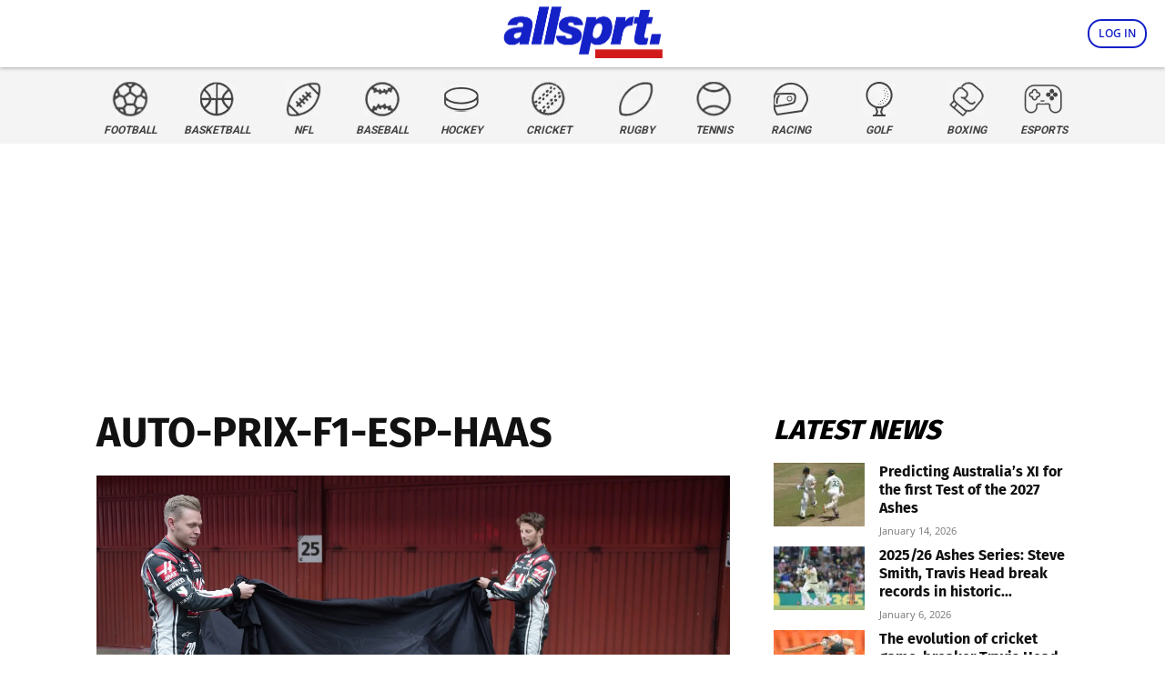

--- FILE ---
content_type: text/css; charset: UTF-8;charset=UTF-8
request_url: https://www.allsprt.com/wp-content/themes/zdm/style.css?ver=1.7.93
body_size: 25764
content:

/*
Theme Name:     ZDM (Newspaper Child theme)
Theme URI: 		http://tagdiv.com
Description:    Child theme made by tagDiv
Author:         tagDiv
Author URI: 	http://themeforest.net/user/tagDiv/portfolio
Template:       Newspaper
Version: 		10.1
*/

/*  ----------------------------------------------------------------------------
    This file will load automatically when the child theme is active. You can use it
    for custom CSS.
*/

.td-menu-background, .td-search-background {
    background-color: #000080;
}

@media (width: 768px) {
    .td-pb-span8 {
        width: 444px;
    }

    .td-pb-span4 {
        width: 324px;
    }

    .td-ss-main-sidebar {
        width: 300px !important;
    }
}

body, html, .tagdiv-type {
    color: #2A2A2A;
    font-family: "Open Sans";
    font-size: 17px;
    line-height: 1.5;
    font-weight: 400;
    background-image: none !important;
}

.tagdiv-type ol li, .tagdiv-type ul li {
    margin-bottom: 0px !important;
}

.tagdiv-type p {
    margin-bottom: 20px;
}

h1, h2, h3, h4, h5, h6 {
    font-family: 'Fira Sans', sans-serif;
    font-weight: 700;
    margin-top: 15px;
    margin-bottom: 15px;
}

#reply-title {
    font-size: 22px;
}

header .entry-title {
    color: #000000;
    font-size: 26px !important;
    line-height: 1.1 !important;
    margin: 0px 0px 10px !important;
}

.td-post-source-tags {
    margin-bottom: 20px;
}

@media (max-width: 767px) {
    table th, table td {
        font-size: 14px;
    }

    h2 {
        font-size: 20px;
        line-height: 24px;
    }
}

.td-post-content iframe {
    margin: 0px auto 20px !important;
}

b > a {
    font-weight: 700 !important;
}

p > a:hover {
    text-decoration: underline;
    cursor: pointer;
}

table td {
    padding: 2px 3px;
}

blockquote p {
    font-size: 1.4em !important;
    line-height: 1.4em !important;
}

/* AnyClip Fix */
.ac-lre-player {
    margin: 0 auto;
    text-align: center;
}

.code-block-anyclip-in-article {
    min-height: 511px;
    padding: 0px 0px 20px;
}

@media (max-width: 1000px) {
    .code-block-anyclip-in-article {
        min-height: 216px;
    }
}

.ac-player-ph {
    height: auto !important;
}
/* AnyClip Fix */

.tdb_header_menu .tdb-normal-menu ul .tdb-menu-item>a {
    padding: 7px 15px !important;
}

.tdb_single_author, .tdb_single_date {
    background-color: rgba(204, 204, 204, 0.2)}

.tdb_single_author .td-fix-index, .tdb_single_date .td-fix-index {
    transform: translateZ(0) !important;
    -webkit-transform: translateZ(0);
}

.td-full-width-title {
    background-color: #1421c7;
    color: #FFF;
    font-weight: 700;
    width: 100%;
    text-align: center;
    text-transform: uppercase;
    padding: 2px !important;
}

.td-page-title {
    line-height: 55px;
}

.td-post-sub-title {
    font-size: 18px;
    font-style: normal;
    font-weight: 400;
    line-height: 25px;
    color: #333;
    margin: 0 0 16px !important;
}

div > div.td_module_flex_6.td-animation-stack.td-big-grid-flex-post.td-big-grid-flex-post-0.td-cpt-post > div > div.td-module-meta-info > a,
div > div.td_module_flex_6.td-animation-stack.td-big-grid-flex-post.td-big-grid-flex-post-1.td-cpt-post > div > div.td-module-meta-info > a {
  color: #FFFFFF!important;
  background-color: #1421c7 !important;
  padding: 0.4rem 0.6rem!important;
}
div.td-category-pos-above > div.td-module-meta-info > a {
  color: #1421c7  !important;
  background: #FFFFFF!important;
  font-weight: 700!important;
  border: 0!important;
  padding: 0.4rem 0!important;
}

.article-header .td-post-views {
    float: none !important;
    display: block;
}

.td_block_trending_now {
    padding: 0px !important;
}

.td-next-prev-wrap {
    margin-right: 10px !important;
}

.td-trending-now-wrapper {
    flex-direction: inherit !important;
    background-color: #f0f0f0 !important;
    margin-bottom: 20px;
}

.td-trending-now-display-area .td_module_trending_now .entry-title {
    padding: 8px;
}

.td-trending-now-wrapper:hover .td-trending-now-title {
    background-color: #000 !important;
}

.td-trending-now-title {
    -webkit-border-radius: 0px 10px 10px 0px;
    -moz-border-radius: 0px 10px 10px 0px;
    border-radius: 0px 10px 10px 0px;
}

.td-category-description p {
    color: inherit !important;
    font-style: inherit !important;
    line-height: inherit !important;
}

@media (max-width: 767px) {
    .picker__frame {
        top: 100px !important;
    }

    .td-trending-now-display-area .td_module_trending_now .entry-title {
        padding: 0px;
        line-height: 27px !important;
    }

    .td-trending-now-display-area {
        top: 0px !important;
    }

    .promo-article-banner, .built-different-banner, .play-games-banner, .coinbase-banner {
        margin-right: -20px;
        float: right;
    }
}

@media (max-width: 767px) {
    .td-post-content table {
        display: table;
        overflow-x: auto;
    }

    .td-page-header {
        margin-top: 20px;
    }
}

.single-product .product .summary .cart .button {
    font-size: 15px !important;
    width: 100%;
    font-weight: bold;
}

.blockquote-socials {
    background: rgba(204, 204, 204, 0.2);
    padding: 20px;
    margin: 20px;
}

/*.td-post-content p:first-of-type:first-letter{
    font-size: 52px;
    padding: 10px 5px 10px 0px;
    float: left;
    font-weight: 700;
}*/

.widget {
    font-family: 'Roboto', arial, sans-serif;
    margin-bottom: 20px;
}

.jwplayer {
    margin-bottom: 26px !important;
}

.td_module_6 .entry-title {
    font-size: 16px !important;
    font-weight: 700 !important;
}

.td_module_6 {
    padding-bottom: 10px !important;
}

@media (max-width: 767px) {
    .td_block_15 .td_module_mx4 {
        margin-bottom: 0px !important;
    }
}

.td-item .td-smart-list-pagination {
    margin-top: 20px;
}

.td-boxed-layout .td-container-wrap, .td-boxed-layout .tdc-row>.td-pb-row>.td-element-style, .td-boxed-layout .tdc-video-outer-wrapper, .td-boxed-layout .tdc-row-divider {
    padding-top: 10px;
    width: 100% !important;
}

.td-full-layout .td-container-wrap, .td-full-layout .tdc-row>.td-pb-row>.td-element-style, .td-full-layout .tdc-video-outer-wrapper, .td-full-layout .tdc-row-divider {
    padding-top: 10px;
}

.td-boxed-layout #td-outer-wrap {
     max-width: 100% !important;
}

.getty.embed.image {
    margin: 0 auto;
}

.td-footer-wrap .tb-pb-row {
    margin: 0px;
}

.td-post-category {
    margin: 0 0 -11px 0;
    padding: 5px 6px 3px;
    background-color: #1421c7 !important;
    color: #ffffff;
    border-color: #1421c7 !important;
    border-width: 1px;
    border-style: solid;
    font-family: Fira Sans !important;
    font-size: 11px !important;
    line-height: 1 !important;
    font-weight: 700 !important;
    text-transform: uppercase !important;
    letter-spacing: 1px !important;
}

.td_module_wrap .entry-title {
    /*margin: 15px 0 0px;*/
}

.td-category-description {
    /*display: none;*/
}

.td-category-header {
    padding-bottom: 0px;
}

.td_block_wrap {
    margin-bottom: 30px;
}

.td-pb-span4 .td_block_wrap {
    margin-bottom: 20px;
}

.td-crumb-container {
    padding-top: 0px;
    margin-bottom: 0px;
    display: none;
}

.td-post-content {
    margin-top: 0px;
}

.td-post-content a, .wpb_wrapper a {
    font-weight: 600;
}

.wp-caption {
    margin-bottom: 21px !important;
    position: relative;
}

.wp-caption-text {
    opacity: 0;
    filter:alpha(opacity=0);
    -webkit-transition: all 0.5s ease-out;
    -moz-transition: all 0.5s ease-out;
    -o-transition: all 0.5s ease-out;
    transition: all 0.5s ease-out;
    margin: 0px !important
}

.td-post-featured-image .wp-caption-text {
    margin: 0px 0px 46px !important
}

.wp-caption-text, .td-sml-caption {
    height: auto;
    width: 100%;
    position: absolute;
    bottom: 0px;
    line-height: 15px;
    padding: 15px;
    background: -moz-linear-gradient(top, rgba(0, 0, 0, 0) 0%, rgba(0, 0, 0, 1) 100%);
    /* FF3.6+ */
    background: -webkit-gradient(linear, left top, left bottom, color-stop(0%, rgba(137, 255, 241, 0)), color-stop(100%, rgba(0, 0, 0, 1)));
    /* Chrome,Safari4+ */
    background: -webkit-linear-gradient(top, rgba(0, 0, 0, 0) 0%, rgba(0, 0, 0, 1) 100%);
    /* Chrome10+,Safari5.1+ */
    background: -o-linear-gradient(top, rgba(0, 0, 0, 0) 0%, rgba(0, 0, 0, 1) 100%);
    /* Opera 11.10+ */
    background: -ms-linear-gradient(top, rgba(0, 0, 0, 0) 0%, rgba(0, 0, 0, 1) 100%);
    /* IE10+ */
    background: linear-gradient(to bottom, rgba(0, 0, 0, 0) 0%, rgba(0, 0, 0, 1) 100%);
    /* W3C */
    filter: progid: DXImageTransform.Microsoft.gradient( startColorstr='#0089fff1', endColorstr='rgba(0, 0, 0, 1)', GradientType=0);
    /* IE6-9 */
    text-align: left;
    color: #FFF;
    font-size: 10px;
}

figure:hover .wp-caption-text {
    opacity: 100;
    filter:alpha(opacity=100);
    -webkit-transition: all 0.2s ease-in;
    -moz-transition: all 0.2s ease-in;
    -o-transition: all 0.2s ease-in;
    transition: all 0.2s ease-in;
}

.td_smart_list_5 .td-sml-caption, .td_smart_list_6 .td-sml-caption, .td_smart_list_7 .td-sml-caption, .td_smart_list_8 .td-sml-caption {
    display: none;
}

.td_smart_list_6 .td-sml-description {
    margin-top: 20px !important;
}

.td-smart-list-pagination:nth-child(2) {
    margin-top: 20px;
}

.team-header {
    width: 87%;
    float: right;
    margin-top: 35px
}

.team-header-img {
    float: left;
    width: 15%;
    margin-right: 20px;
}

@media (max-width: 767px) {
    .team-header {
        width: 100%;
        float: none;
        margin-top: 0px
    }

    .team-header-img {
        width: 50%;
        float: none;
        margin-right: 0px;
        margin: 20px auto;
    }
}

@media (max-width: 500px) {
    .td-block-span4 {
        margin-bottom: 10px;
    }
}

.rumours img {
    width: 50px;
}

@media (max-width: 767px) {
    .rumours img {
        width: 40px;
    }
}

.rumours td {
    text-align: center;
    vertical-align: middle !important;
    padding: 2px 5px !important;
    line-height: 20px;
}

.rumours .flags {
    display: flex;
    align-items: center;
    justify-content: center;
}

.rightalign {
    text-align: right !important;
}

.leftalign {
    text-align: left !important;
}

.rightarrow {
    font-size: 36px;
    font-weight: 800;
}

.player-profile-details {
    float: left;
    width: 66%;
    color: #FFF;
    margin-top: 10px;
}

.player-profile-details table, team-profile-header table {
    margin-left: 50px;
}

.player-profile-details td, .player-profile-details a, .team-profile-header td, .team-profile-header a {
    color: #FFF;
    border: none;
    font-size: 15px;
    padding: 0px;
    text-shadow: 1px 1px 3px #666;
}

.player-profile-image {
    float: right;
    width: 20%;
    text-align: center;
    margin-top: 10px;
    position: absolute;
    right: 0;
    bottom: 0;
}

.player-profile-image .profile-image-holder-full {
    text-align: center;
    vertical-align: bottom;
}

.profile-image-holder-full img {
    vertical-align: bottom;
    max-height: 200px;
}

@media (max-width: 767px) {
    .player-profile-details {
        float: left;
        width: 100%;
    }

    .player-profile-image {
        position: inherit;
        width: 40%;
        float: none;
        margin: 0 auto;
    }

    .player-profile-image .profile-image-holder-full {
        float: left;
        width: 100%;
    }
}

.profile-image-round, .profile-image-round-full {
    /*background-color: rgba(204, 204, 204, 0.2);
    border-radius: 50%;*/
    margin: 0px auto;
    display: block;
    width: 100%;
}

.profile-image-round {
    height: 110px;
    width: auto;
}

.profile-image-holder-full {
    float:left;
    width: 100%;
}

.profile-image-holder {
    float:left;
    width: 150px;
}

.profile-holder {
    clear:both;
    margin-bottom:5px;
    height:110px;
}

.label-title {
    border: none;
    font-weight: bold;
    text-transform: uppercase;
    font-family: 'Roboto', sans-serif;
    color: #000;
    padding-right: 20px !important;
    min-width: 200px;
}

@media (max-width: 767px) {
    .label-title {
        min-width: 150px;
    }
}

.logo-title, .logo-title-left, .logo-title-right, .logo-title-home, .logo-title-away {
    margin: 0px 0px 10px;
}

.player-profile-logo-title, .team-profile-logo-title {
    background: #011B32;
    color: #FFF;
}

.player-profile-logo-left {
    text-align: center;
    width: 30%;
    float: left;
}

.player-profile-logo-left img, .team-profile-logo-title img {
    margin: 5px 10px !important
}

.player-profile-logo-right {
    text-align: center;
    width: 70%;
    float: right;
}

.player-profile-logo-title h1, .team-profile-logo-title h1 {
    color: #FFF;
    margin: 7px 10px 7px !important;
    float: right !important;
}

.team-profile-logo-title h1 {
    float: left !important;
}

.player-profile-logo-title .player-profile-club {
    font-size: 14px;
    vertical-align: middle;
    color: #FFF;
    margin: 7px 0px;
    text-transform: uppercase;
    font-weight: 600;
    float: left;
    line-height: 24px;
}

.player-profile-logo-title h1 span {
    font-weight: 300;
}

.logo-title-left {
    float: right;
    width: 50%;
}

.logo-title-right {
    float: left;
    width: 50%;
}

.team-profile-logo-title img, .player-profile-logo-title img, .logo-title img, .logo-title-left img, .logo-title-right img, .logo-title-home img, .logo-title-away img {
    height: 50px;
    width: auto;
    float: left;
    margin: 0px 10px;
    border: 1px solid white;
}

.team-profile-logo-title h1, .player-profile-logo-title h1, .logo-title h1, .logo-title-left h1, .logo-title-right h1, .logo-title-home h1, .logo-title-away h1, .team-profile-logo-title h4, .player-profile-logo-title h4, .logo-title h4, .logo-title-left h4, .logo-title-right h4, .logo-title-home h4, .logo-title-away h4 {
    text-transform: uppercase;
    font-size: 24px;
    font-weight: 600;
    float: left;
    margin: 14px 0px;
    line-height: 24px;
}

.logo-title-left img, .logo-title-home img {
    float: left;
}

.logo-title-right img, .logo-title-away img, .logo-title-away h1, .logo-title-away h4 {
    float: right;
}

.logo-title-right h1, .logo-title-right h4 {
    float: right;
}

h1.td-block-title span, h4.td-block-title span {
    text-transform: uppercase;
}

@media (max-width: 767px) {
    .team-profile-logo-title, .player-profile-logo-title {
        margin-left: -10px;
        margin-right: -10px;
    }

    .logo-title-left, .logo-title-right {
        margin-bottom: 10px;
    }

    .player-profile-logo-title img, .logo-title img, .logo-title-left img, .logo-title-right img {
        height: 50px;
        width: auto;
    }

    .team-profile-logo-title h1, .player-profile-logo-title h1, .logo-title h1, .logo-title-left h1, .logo-title-right h1, h1.td-block-title span, .team-profile-logo-title h4, .player-profile-logo-title h4, .logo-title h4, .logo-title-left h4, .logo-title-right h4, h4.td-block-title span {
        font-size: 22px;
    }

    .player-profile-details table {
        margin-left: 0px;
    }

    .player-profile-logo-left {
        width: 20%;
    }

    .player-profile-logo-right {
        width: 80%;
    }
}

.ladder th, .table th {
    text-align: center;
    font-weight: bold;
    font-family: 'Fira Sans';
    border: none;
}

.top8 {
    border-left: 3px solid #1421c7;
    background: ghostwhite;
}

.ladder td, .table td {
    border: none;
    font-family: Roboto;
    font-size: 17px;
    line-height: 20px;
    vertical-align: middle;
}

.ladder-header, .table-header {
    background: #FFF !important;
    height: 50px;
}

.ladder-logo, .ladder-logo-small, .ladder-logo-small-round {
    line-height: 0px !important;
    width: 100px;
    padding: 0px;
    border: none !important;
}

.ladder-logo-small, .ladder-logo-small-round {
    width: 40px;
}

.ladder-logo-next-5 {
    margin: 0px 5px;
    height: 28px;
    height: 28px;
}

.ladder-logo-small-round {
    width: 28px;
    height: 28px;
    overflow: hidden;
    border-radius: 50%;
    display: inline-block;
    margin: 0px 5px;
}

.ladder-logo-small-round img {
    width: 49px;
    height: 28px;
    margin: 0px -11px;
    max-width: none;
}

.ladder-img, .table-img {
    width: 100%;
    margin: 3px 0px !important;
}

.ladder-top-8-divider {
    border: none;
    background: #FFF;
}

.ladder-top-8-divider hr {
    display: block;
    height: 1px;
    border: 0;
    padding: 0;
    margin: 5px 0px;
}

@media (max-width: 767px) {
    .ladder-logo {
        width: 50px !important;
    }

    .ladder-logo-small-round {
        width: 14px !important;
        height: 14px;
        overflow: hidden;
        border-radius: 50%;
        display:inline-block;
        margin: 0px 3px;
    }

    .ladder-logo-small-round img {
        width: 25px !important;
        height: 14px;
        margin: 0px;
    }

    .ladder-rank {
        width:25px;
    }

    .header-search-wrap .td-icon-search {
        line-height: 54px !important;
    }
}

.match-centre-header-height {
    height: 70px;
}

.match-centre-header {
    width: 1200px;
    /*width: 1000px;*/
    margin: 0px auto;
    text-align: center;
}

.match-centre-header-short {
    width: 600px;
    margin: 0 auto;
}

.match-centre-header-team {
    padding: 2px 5px;
}

.match-centre-header-team img {
    float: left;
    margin-right: 5px !important;
}

.match-centre-header-team span {
    float: right;
}

.child-slider, .child-slider .child-slide {
  display: none;
  height: 75px;
}

.child-slider.slick-initialized, .child-slider.slick-initialized .child-slide {
  display: block;
  height: 75px;
}

.match-centre-details {
    width: 65px;
    float:left;
    height: 75px;
    margin-right: 3px;
}

.match-centre-details h4 {
    margin-top: 2px;
    font-weight: 800;
    font-size: 12px;
}

.match-centre-details div {
    font-size: 50px;
    margin-top: 3px;
}

.match-centre-matches-holder {
    max-height: 70px;
    margin-bottom: 0px !important;
}

.match-centre-matches {
    width: 1200px;
    height: 70px;
    float: left;
    text-transform: uppercase;
    font-weight: bold;
}

.match-centre-header-match {
    text-align: left;
    font-size: 12px;
    font-weight: 700;
    text-transform: uppercase;
    background: #FFF;
    color: #333;
    height: 70px;
    border: solid 1px #CCC;
}

.match-centre-header-match > div:first-of-type {
    text-align: center;
    font-weight: 700;
}

.match-centre-header-match a {
    color: #333;
}

.match-centre-live-match {
    background: #1421c7 !important;
    color: #FFF !important;
}

.match-centre-match-hover {
    display: none;
    background: #1421c7 !important;
    color: #FFF !important;
}

.child-slider {
  width: 100%;
  margin: 0px auto;
  text-align: center;
}

@media (max-width: 1200px) {
    .match-centre-header {
        width: 100%;
    }
}

@media (max-width: 650px) {
    .match-centre-header-short {
        width: 100%;
    }
}

.child-slider img {
    display: block;
    margin: auto;
}
.child-slider h2 {
    color: white;
}
.child-slide {
    margin-right: 5px;
    width: 100%;
    float: left;
}

/* Arrows */
.slick-prev,
.slick-next
{
    font-size: 0;
    line-height: 0;

    position: absolute;
    top: 50%;

    display: block;

    width: 20px;
    height: 20px;
    margin-top: -10px;
    padding: 0;

    cursor: pointer;

    color: transparent;
    border: none;
    outline: none;
    background: transparent;
}
.slick-prev:hover,
.slick-prev:focus,
.slick-next:hover,
.slick-next:focus
{
    color: transparent;
    outline: none;
    background: transparent;
}
.slick-prev:hover:before,
.slick-prev:focus:before,
.slick-next:hover:before,
.slick-next:focus:before
{
    opacity: 1;
}
.slick-prev.slick-disabled:before,
.slick-next.slick-disabled:before
{
    opacity: .25;
}

.slick-prev:before,
.slick-next:before
{
    font-family: 'slick';
    font-size: 20px;
    line-height: 1;

    opacity: .75;
    color: #333;

    -webkit-font-smoothing: antialiased;
    -moz-osx-font-smoothing: #CCCscale;
}

.slick-prev
{
    /*left: -8%;*/
}
[dir='rtl'] .slick-prev
{
    right: -8%;
    left: auto;
}
.slick-prev:before
{
    content: '←';
}
[dir='rtl'] .slick-prev:before
{
    content: '→';
}

.slick-next
{
    /*right: -8%;*/
}
[dir='rtl'] .slick-next
{
    right: auto;
    left: -25px;
}
.slick-next:before
{
    content: '→';
}
[dir='rtl'] .slick-next:before
{
    content: '←';
}

/* Dots */
.slick-slider
{
    margin-bottom: 0px !important;
}

.slick-dots
{
    position: absolute;
    bottom: -45px;

    display: block;

    width: 100%;
    padding: 0;

    list-style: none;

    text-align: center;
}
.slick-dots li
{
    position: relative;

    display: inline-block;

    width: 20px;
    height: 20px;
    margin: 0 5px;
    padding: 0;

    cursor: pointer;
}
.slick-dots li button
{
    font-size: 0;
    line-height: 0;

    display: block;

    width: 20px;
    height: 20px;
    padding: 5px;

    cursor: pointer;

    color: transparent;
    border: 0;
    outline: none;
    background: transparent;
}
.slick-dots li button:hover,
.slick-dots li button:focus
{
    outline: none;
}
.slick-dots li button:hover:before,
.slick-dots li button:focus:before
{
    opacity: 1;
}
.slick-dots li button:before
{
    font-family: 'slick';
    font-size: 6px;
    line-height: 20px;

    position: absolute;
    top: 0;
    left: 0;

    width: 20px;
    height: 20px;

    content: '•';
    text-align: center;

    opacity: .25;
    color: black;

    -webkit-font-smoothing: antialiased;
    -moz-osx-font-smoothing: #CCCscale;
}
.slick-dots li.slick-active button:before
{
    opacity: .75;
    color: black;
}

@media (max-width: 768px) {
    .match-centre-details {
        width: 20%;
        margin-left: 0px;
    }

    .match-centre-matches {
        width: 79%;
        float:right;
    }
}

.hide-mobile {
    display: block !important;
}

.hide-mobile-flex {
    display: flex !important;
}

.hide-mobile-table {
    display: table !important;
}

.hide-mobile-inline {
    display: inline-block !important;
}

td.hide-mobile, th.hide-mobile {
    display: table-cell !important;
}

.show-mobile, .show-mobile-table, .show-mobile-inline, .show-mobile-flex, td.show-mobile, th.show-mobile {
    display: none !important;
}

.float-left {
    float: left;
    max-width: 330px;
    width: 100%;
}

.float-right {
    float: right;
    max-width: 330px;
    width: 100%;
}

.float-left-half {
    width: 49%;
    float: left;
    margin-top: 22px;
}

.float-right-half {
    width: 49%;
    float: right;
    margin-top: 22px;
}

.float-half-left {
    float: left;
    width: 50%;
    margin: 0 auto;
    text-align: center
}

.float-half-right {
    float: right;
    width: 50%;
    margin: 0 auto;
    text-align: center
}

.float-quarter-left {
    float: left;
    width: 25%;
    margin: 0 auto;
    text-align: center
}

.float-quarter-right {
    float: right;
    width: 25%;
    margin: 0 auto;
    text-align: center
}

.stats .float-half-left, .stats .float-half-right, .team-stats table {
    margin-bottom: 10px;
}

@media (max-width: 767px) {
    table.team-stats {
        display: inline-table !important;
    }
}

.stats img {
    width: 100px;
    max-width: inherit !important;
    height: auto;
    max-height: 115px;
}

.stats .block-title, .stats .text {
    text-align: left;
}

.match-summary-best .profile-image-round {
    margin-bottom: 0px;
    width: 75%;
    height: auto;
}

.match-summary-best-profile {
    float: left;
    text-align: center;
    margin: 0px 5px;
    width: 30%;
    font-family: Roboto;
    font-size: 16px;
    line-height: 20px;
    font-weight: 600;
}

.position_title {
    padding: 3px;
    background: #fff;
    margin: 0px auto 5px;
    border: solid 1px #000;
}

.pick_title {
    font-weight: bold;
    text-transform: uppercase;
    margin-bottom: 0px;
    background: #FFF;
    padding: 3px 10px;
    border: solid 1px #CCC;
    font-size: 14px;
    line-height: 14px;
    white-space:nowrap;
}

.pick_number {
    font-weight: bold;
    background: #1421c7;
    margin-bottom: 0px;
    padding: 3px 10px;
    border: solid 1px #CCC;
    color: #fff;
    font-size: 14px;
    line-height: 14px;
}

@media (max-width: 767px) {
    .match-summary-best .profile-image-round {
        width: 100%;
    }

    .match-summary-best-profile {
        width: 30%;
        font-size: 12px;
        line-height: 16px;
        margin: 0px 3px;
    }

    .float-left-half, .float-half-left {
        width: 100%;
        float: left;
        /*margin-bottom: 20px;*/
    }

    .float-right-half, .float-half-right  {
        width: 100%;
        float: left;
    }

    .float-right-third {
        width: 100%;
        float: left;
        margin-left: 0px;
    }

    .float-quarter-left {
        float: left;
        width: 50%;
        margin: 0 auto;
        text-align: center
    }

    .float-quarter-right {
        float: right;
        width: 50%;
        margin: 0 auto;
        text-align: center
    }

    .tipping-logo {
        max-width:60px;
    }

    .full-width-mobile {
        margin-left: -10px;
        margin-right: -10px;
    }
    .new-style-1 h1 {
        font-size: 22px !important;
        line-height: 1.3 !important;
        font-weight: 700;
    }
    .new-style-2 {
        width: 100% !important;
        padding: 0px !important;
    }
    .wp-caption-text, .td-sml-caption {
        /*padding: 10px;
        line-height: 12px;
        font-size: 9px;*/
        display: none !important;
    }
    .hide-mobile, .hide-mobile-table, .hide-mobile-inline, .hide-mobile-flex, td.hide-mobile, th.hide-mobile {
        display: none !important;
    }
    .show-mobile {
        display: block !important;
    }
    .show-mobile-flex {
        display: flex !important;
    }
    .show-mobile-table {
        display: table !important;
    }
    .show-mobile-inline {
        display: inline-block !important;
    }
    td.show-mobile, th.show-mobile {
        display: table-cell !important;
    }
    .teamlists img {
        max-height: 50%;
    }
    .teamlists td {
        white-space: nowrap;
        border: none;
        overflow: hidden;
        font-size: 13px;
        padding: 0px 5px;
    }
    .teamlists-afl td {
        font-size: 13px;
        padding: 0px 5px;
    }
    .teamlists .block-title {
        font-size: 13px;
    }
    .float-left, .float-right {
        max-width: none;
    }
    .fancy-select {
        float: none;
        text-align: center;
        margin-bottom: 20px;
        margin-top: -10px;
    }

    .pick_select {
        width: 100px;
    }

    .pick_title, .pick_number {
        font-size: 10px;
        line-height: 10px;
    }

    .pick_title {
        padding: 3px 3px;
    }
}


/* ------ wordpress.org/plugins/tabby-responsive-tabs/ ------ */

.responsive-tabs .responsive-tabs__heading {
	display: none;
}

.responsive-tabs .responsive-tabs__list__item {
	display: inline;
	cursor: pointer;
}

.responsive-tabs-wrapper {
	clear: both;
	margin-bottom: 20px;
	zoom: 1;
}

.responsive-tabs-wrapper:before,
.responsive-tabs-wrapper:after {
	content: "";
	display: table;
}

.responsive-tabs-wrapper:after {
	clear: both;
}

.responsive-tabs ul.responsive-tabs__list {
	font: 600 15px/15px 'Roboto' !important;
	padding: 0;
}

.responsive-tabs .responsive-tabs__list__item {
	background: rgba(204, 204, 204, 0.2) !important;
	border-bottom: none !important;
	-webkit-border-top-left-radius: 5px !important;
	-webkit-border-top-right-radius: 5px !important;
	-moz-border-radius-topleft: 5px !important;
	-moz-border-radius-topright: 5px !important;
	border-top-left-radius: 5px !important;
	border-top-right-radius: 5px !important;
	color: #000 !important;
	font: 600 15px/15px 'Roboto' !important;
	text-transform: inherit;
	margin: 1px 5px 0 0 !important;
	padding: 10px 15px 12px !important;
	white-space: nowrap;
	float: left;
	-webkit-user-select: none;
	-moz-user-select: none;
	-ms-user-select: none;
	user-select: none;
}

.responsive-tabs .responsive-tabs__list__item .fa {
	margin-right: 8px;
	line-height: 0.8;
}

.responsive-tabs .responsive-tabs__list__item:hover {
	background: #1421c7 !important;
    color: #fff !important;
    -moz-transition: all .35s ease-in-out;
    -ms-transition: all .35s ease-in-out;
    -webkit-transition: all .35s ease-in-out;
    transition: all .35s ease-in-out;
}

.responsive-tabs .responsive-tabs__list__item--active,
.responsive-tabs .responsive-tabs__list__item--active:hover {
	background: #1421c7 !important;
	color: #fff !important;
	margin-top: 0;
	position: relative;
	top: 1px;
}

.responsive-tabs .tabcontent {
    border: none !important;
}

.responsive-tabs .responsive-tabs__panel {
	background: #FFF !important;
	border-top: 5px solid #1421c7 !important;
	-webkit-border-radius: 0px !important;
	-moz-border-radius: 0px !important;
	border-radius: 0px !important;
	-webkit-border-top-left-radius: 0px !important;
	-moz-border-radius-topleft: 0px !important;
	border-top-left-radius: 0px !important;
	clear: left;
	margin-bottom: 0;
	padding: 10px 0px !important;
	word-wrap: break-word;
}



.responsive-tabs .responsive-tabs__panel:after {
	content: "";
	display: block;
	height: 0;
	clear: both;
}

@media (min-width: 768px) {

	.responsive-tabs .responsive-tabs__panel--closed-accordion-only {
		display: block;
	}
}

@media (max-width: 767px) {

	.responsive-tabs .responsive-tabs__list {
		display: none;
	}

	.responsive-tabs .responsive-tabs__heading {
		display: block;
		cursor: pointer;
	}

	.responsive-tabs-wrapper {
		border: none;
	}

	.responsive-tabs .responsive-tabs__heading {
		background: rgba(204, 204, 204, 0.2) !important;
		border: none !important;
        border-bottom: 3px #fff solid !important;
		color: #777 !important;
		font: 800 18px/18px 'Roboto' !important;
		text-transform: inherit;
		margin: 0;
		padding: 10px 0;
		padding-left: 20px;
		position: relative;
	}

	.responsive-tabs .responsive-tabs__heading .fa {
		margin-right: 8px;
		display:none;
	}

	.responsive-tabs .responsive-tabs__heading:after {
		border-left: 6px solid transparent;
		border-right: 6px solid transparent;
		border-top: 6px solid #ccc;
		content:"";
		display: block;
		position: absolute;
		right: 20px;
		top: 20px;
		height: 0;
		width: 0;
	}

	.responsive-tabs .responsive-tabs__heading:hover {
		background: #1421c7 !important;
		color: #fff !important;
        -moz-transition: all .35s ease-in-out;
        -ms-transition: all .35s ease-in-out;
        -webkit-transition: all .35s ease-in-out;
        transition: all .35s ease-in-out;
	}

	.responsive-tabs .responsive-tabs__heading:hover:after {
		border-top: 6px solid #ccc;
	}

	.responsive-tabs .responsive-tabs__heading--active,
	.responsive-tabs .responsive-tabs__heading--active:hover {
        background: #1421c7 !important;
        border-bottom: none;
    	color: #fff !important;
	}

	.responsive-tabs .responsive-tabs__heading--active:after,
	.responsive-tabs .responsive-tabs__heading--active:hover:after {
		border-bottom: 6px solid #ccc !important;
		border-top: 0 !important;
		top: 18px;
	}

	.responsive-tabs .responsive-tabs__panel {
		background: #fff;
		-webkit-border-radius: 0;
		-moz-border-radius: 0;
		border-radius: 0;
		border-top: none !important;
		margin: 0;
        padding: 10px 0px !important;
	}
}

.article-header {
    float:left;
    margin-bottom: 5px;
}

.author-details {
    text-transform:uppercase;
    font-size: 18px !important;
}

.author-image {
    float:left;
    margin-right: 10px;
}

.author-image img {
    border-radius: 50%;
    width: 50px;
    height: 50px;
}

.article-date {
    clear:both;
    padding: 7px 0px 3px !important;
}

.article-date, .article-date span {
    text-transform: uppercase;
    color:#a8a8a8 !important;
}

.article-top-share {
    float:right;
    margin-right:24px;
}

@media (max-width: 767px) {
    .article-top-share {
        float:left;
        margin-top:4px;
        margin-right: 0px;
        width:100%;
    }

    .author-details {
        width: 100%;
    }
}

.td-module-meta-info .td-icon-font {
    width: auto !important;
    height: auto !important;
    line-height: inherit !important;
}

.td-post-date {
    margin-left:0px !important;
    line-height: 18px;
}

.td-post-sharing-top {
    margin-bottom:20px;
}

@media (max-width: 767px) {
    .td-post-featured-image {
        margin-left: -20px;
        margin-right: -20px;
    }
}

.td-post-template-2 .td-post-featured-image img {
    width: 100% !important;
}

.td-post-featured-image img {
    display: inline-block;
    margin-bottom: 21px;
}

/*
    Match Centre Stuff
*/

.match-centre-head {
	/*width: 100vw;
    margin-left: -50vw;
    left: 50%;*/
    position: relative;
    text-align: center;
}

.match-centre-head-outer {
    background-position: center;
    background-size: cover;
}

.match-centre-head-inner {
	margin: 0px auto;
	width: 90%;
	max-width: 1200px;
}

.match-centre-head-home {
	float: left;
	width: 20%;
	text-align: center;
	margin: 20px auto;
}

.match-centre-head-away {
    float: right;
    width: 20%;
    text-align: center;
    margin: 20px auto;
}

.match-centre-head-home img, .match-centre-head-away img {
    border: solid 1px #FFF;
    background-color: #FFF;
    max-width: 75%;
    margin: 0 auto;
}

.match-centre-head-details {
 	float: left;
 	width: 60%;
 	text-align: center;
 	margin: 0 auto;
	color: #FFF;
	padding-bottom: 10px;
    font-size: 14px;
}

.match-centre-match-status-post, .match-centre-match-status-live, .match-centre-match-status-pre {
	 background: #1421c7;
	 width: 250px;
	 margin: 50px auto 25px;
	 padding: 5px 0px;
	 font: 700 20px 'Open Sans';
	 color: #FFF;
     border: solid 1px #FFF;
}

.match-centre-match-status-live {
	 background: #1421c7;
}

.match-centre-match-status-pre {
	background: none;
    padding: 0px;
    border: none;
}

.match-centre-head-date-location, .match-centre-head-hashtag {
	 font: 700 15px 'Open Sans';
	 color: #FFF;
	 padding: 5px 25px;
}

.match-centre-head-date-location a {
    color: #FFF;
}

.match-centre-head-date-location {
    background: #464646;
    float: left;
    width: 65%;
    text-align: left;
}

.match-centre-head-hashtag {
    background: #479dee;
    float: right;
    width: 35%;
    text-align: center;
}

.match-centre-head-hashtag a {
    color: #FFF;
}

.match-centre-head-hashtag i {
    padding-right: 5px;
}

.match-centre-head-home-name, .match-centre-head-away-name, .team-name {
    font: 700 15px 'Roboto';
    color: #FFF;
    text-transform: uppercase;
    margin: 10px 0px;
}

.match-centre-head-home-name, .match-centre-head-away-name {
    text-shadow: 1px 1px 3px #666;
}

.team-name {
    color: #000;
}

.match-centre-home-score, .match-centre-away-score {
    font: 700 40px/40px 'Open Sans';
    color: #FFF;
    text-shadow: 1px 1px 3px #666;
}

.match-centre-home-score .small, .match-centre-away-score .small {
	font: 500 16px/15px 'Open Sans';
	color: #FFF;
}

.match-summary {
	 width: 100%;
	 border-color: #000;
	 margin: 0 auto;
     margin-bottom: 0px !important;
}

.match-summary td, .match-summary th, .match-summary a {
    text-transform: uppercase;
    text-align: center;
    font-size: 14px;
    font-weight: 700;
    border: 5px solid rgba(204, 204, 204, 0.2);
}

.match-summary th, .match-summary .no-border-background {
	background: transparent;
	border: none;
}

.match-summary th, .match-summary a {
	font-weight: 700;
}

.match-summary .large {
	 font: 700 24px/16px 'Roboto';
     font-weight: 800;
}

.match-summary th {
    background: rgba(204, 204, 204, 0.2);
}

.match-summary img {
    max-height: 30px;
    width: auto;
    vertical-align: middle;
    display: inline;
}


@media (max-width: 767px) {
    .match-centre-head {
        margin-top: -20px;
        margin-left: -20px;
        margin-right: -20px;
    }

    .match-centre-head p {
        font-size: 14px;
        color: #000;
    }

	.match-centre-head-home-name, .match-centre-head-away-name, .team-name {
		 font: 700 12px 'Roboto';
	}

    .match-centre-home-score, .match-centre-away-score {
		font: 700 35px/35px 'Open Sans';
	}

	.match-centre-home-score .small, .match-centre-away-score .small {
		font: 700 12px/12px 'Open Sans';
	}

	.match-centre-head-date-location, .match-centre-head-hashtag {
		font-size: 10px;
		padding: 5px 3px;
	}

	.match-centre-head-date-location {
		width: 80%;
        text-align: center;
	}

	.match-centre-head-hashtag {
		width: 50%;
	}

    .match-centre-head-outer {
        margin-bottom: 5px;
    }

	.match-centre-head-hashtag i {
		font-size: 10px;
	}

	.match-centre-head-home, .match-centre-head-away {
		width: 40%;
		/*margin: 20px auto 10px;*/
	}

	.match-centre-head-home img, .match-centre-head-away img {
		 /*width: 60%;*/
		 margin: 0 auto;
	}

	.match-centre-head-inner {
		width: 100%;
	}

	.match-centre-head-details {
		width: 100%;
        font-size: 12px;
        background: #fff;
        padding-bottom: 0px;
	}

	.match-summary {
		max-width: 100%;
	}

	.match-centre-match-status-post, .match-centre-match-status-live, .match-centre-match-status-pre {
		margin: 10px auto 0px;
		font: 700 14px 'Open Sans';
        width: 50%;
	}

    .match-centre-match-status-pre {
        color: #000;
        margin: 10px auto 0px;
    }
}

/*
    Match Centre Stuff
*/

.float-third-left {
    width: 33.3%;
    float: left;
    text-align: center;
}

.float-2third-right {
    width: 65%;
    float: right;
    text-align: center;
}

.float-third-right {
    width: 33.3%;
    float: right;
    text-align: center;
}

@media (max-width: 767px) {
    .float-third-left, .float-third-right, .float-2third-left, .float-2third-right {
        width:100%;
        float:left;
        padding-right: 0px;
    }
}

.player-stats-team-icon {
    width: 20px !important;
    height: 20px !important;
}

.team-stats-titles, .team-stats-overall {
    border: none;
    font-weight: bold;
    text-transform: uppercase;
    font-family: 'Fira Sans' !important;
    padding: 15px 0px 5px !important;
}

.team-stats-titles {
    text-align: center;
    padding: 15px 20px 5px !important;
}

.team-stats-value, .team-stats-value-winning {
    width: 25%;
    border: none;
    font-size: 18px !important;
    color: #666 !important;
}
.team-stats-value-winning {
    font-weight: 700 !important;
    color: #000 !important;
}


.team-stats-name {
    width: 25%;
    text-align: center;
    border: none;
    font-weight: bold;
    text-transform: uppercase;
}

.player-movements td {
    border: none;
    padding: 5px 20px;
    font-family: 'Roboto', sans-serif;
    vertical-align: top;
    text-align: center;
}

.team-stats td {
    border: none;
    padding: 0px;
    font-family: 'Roboto', sans-serif;
    vertical-align: top;
}

.stats a {
    font-family: 'Roboto', sans-serif;
    font-weight: bold;
}

.teamlist-header {
    background-color: rgba(204, 204, 204, 0.2);
    margin-bottom: 21px;
}

.teamlist-header img {
    margin: 0px auto;
}
.teamlist-players-home-afl .flag, .teamlist-players-away-afl .flag {
    float: left;
}

.teamlist-players-home, .teamlist-players-home-afl, .teamlist-players-away, .teamlist-players-away-afl, .teamlist-team-home, .teamlist-team-away {
    width: 35%;
    float: left;
    font-family: 'Roboto', sans-serif !important;
    font-weight: bold !important;
    font-size: 16px !important;
}

.teamlist-players-home td span, .teamlist-players-away td span {
    font-family: 'Roboto', sans-serif !important;
    font-weight: bold !important;
    font-size: 16px !important;
}

.teamlist-players-home table, .teamlist-players-away table{
    /*table-layout:fixed;*/
}

.teamlist-players-home p, .teamlist-players-home-afl p, .teamlist-players-away p, .teamlist-players-away-afl p {
    text-align: center;
}

.teamlist-players-home td:first-child, .teamlist-players-away td:last-child {
    width: 10%;
    font-weight: bold;
}

.teamlist-players-home-afl td:first-child, .teamlist-players-away-afl td:first-child {
    width: 15%;
}

.teamlist-team-away, .teamlist-players-away, .teamlist-players-away-afl {
    float:right;
}

.teamlist-players-home td, .teamlist-players-home-afl td, .teamlist-players-away td, .teamlist-players-away-afl td {
    /*width: 100%;*/
    border: none;
    border-bottom: 1px solid rgba(204, 204, 204, 0.2);
    padding: 0px;
    text-overflow: ellipsis;
    overflow: hidden;
    white-space: nowrap;
}

.teamlist-players td {
    border: none;
    padding: 0px;
    font-family: 'Roboto', sans-serif;
    font-weight: bold;
}
.no-border, .no-border td {
    border: none !important;
}

.teamlist-players .awayTeam {
    margin-bottom: 21px;
}

.teamlist-players .flag {
    margin: 5px 10px 5px 0px;
    border: solid 1px rgba(204, 204, 204, 0.2);
    width: 30px;
}

.teamlist-position, .teamlist-match-centre {
    width: 30%;
    float:left;
    text-align: center;
    font-family: 'Roboto', sans-serif !important;
}

.teamlist-match-centre {
    padding-top: 45px;
}

.teamlist-position td {
    border:none;
    background-color: #1421c7;
    text-transform: uppercase;
    font-weight: bold !important;
    color: #FFF !important;
    font-family: 'Roboto', sans-serif !important;
    padding: 0px;
    font-size: 16px;
    border-bottom: 1px solid rgba(204, 204, 204, 0.2);
}

.teamlist-title {
    clear: both;
    color: #FFF;
    background-color: #1421c7;
    font-weight: bold;
    padding: 2px 10px;
    font-family: 'Roboto', sans-serif;
    text-transform: uppercase;
}

.teamlist-title a {
    color: #FFF;
}

.teamlist-team-home, .teamlist-team-away {
    text-align: center;
    font: 700 15px 'Roboto';
    text-transform: uppercase;
    margin: 10px 0px;
}

.teamlist-team-home a, .teamlist-team-away a {
    color: #000;
}

.teamlist-team-home img, .teamlist-team-away img{
    max-width: 75%;
    margin: 0 auto;
    border: solid 1px #FFF;
    background-color: #FFF;
}

@media (max-width: 767px) {
    .teamlist-header {
        margin-bottom: 10px;
    }

    .teamlist-header img {
        max-width: 95% !important;
        margin: 0 auto;
    }

    .teamlist-players-home, .teamlist-players-home-afl, .teamlist-players-away, .teamlist-players-away-afl, .teamlist-team-home, .teamlist-team-away {
        font-size: 14px !important;
        width: 50%;
    }

    .teamlist-players-home td span, .teamlist-players-away td span {
        font-size: 14px !important;
    }

    .teamlist-match-centre {
        width: 100%;
        padding: 0px 0px 10px;
    }

    .teamlist-players-home td, .teamlist-players-home-afl td, .teamlist-players-away td, .teamlist-players-away-afl td {
        padding: 0px;
    }

    .teamlist-players-home, .teamlist-players-home-afl {
        padding-left: 5px;
    }

    .teamlist-players-away, .teamlist-players-away-afl {
        padding-right: 5px;
    }

    .teamlist-position {
        display: none;
        font-size: 14px;
    }

    .teamlist-title {
        text-align: center;
        font-size: 14px;
    }

    .teamlist-players-home td:first-child, .teamlist-players-away td:first-child {
        width: 20%;
        font-size: 14px !important;
        font-weight: bold;
    }

    .team-stats-titles {
        font-size: 14px !important;
    }

    .team-stats-value, .team-stats-value-winning {
        font-size: 12px !important;
        line-height: 16px;
    }
}

.header-menu-shadow {
    -moz-box-shadow: 0 0 2px 10px -2px rgba(0,0,0,0.10);
    -webkit-box-shadow: 0 2px 10px -2px rgba(0,0,0,0.10);
    box-shadow: 0 2px 10px -2px rgba(0,0,0,0.10);
}

.stat-item {
	display: -ms-flexbox;
    display: flex;
    -ms-flex-wrap: wrap;
    flex-wrap: wrap;
}

.stat-title {
	letter-spacing: normal;
	-ms-flex-preferred-size: 100%;
	flex-basis: 100%;
	text-align: center;
	text-transform: uppercase;
    margin: 20px 0px 0px;
    font-size: 14px;
    line-height: 16px;
    font-weight: 700;
    color: #1E1E1E;
}

.stat-result {
    font-weight: 700;
    -ms-flex-preferred-size: 7.3rem;
    line-height: 1;
    text-align: center;
    transition: opacity .25s ease;
	width: 15%;
    color: #1E1E1E;
}

.stat-bar-container {
	-ms-flex-item-align: end;
    align-self: flex-end;
    background-color: #ddd;
    display: -ms-flexbox;
    display: flex;
    -ms-flex-positive: 1;
    flex-grow: 1;
    margin: 0 auto;
    position: relative;
    height: 15px;
}

.stat-bar:first-child {
    -ms-flex-pack: end;
    justify-content: flex-end;
}
.stat-bar {
    display: -ms-flexbox;
    display: flex;
    -ms-flex-preferred-size: 50%;
    flex-basis: 50%;
}

.stat-bar-value {
    transition: width 1s ease-in 1s;
    width: 0;
}

.oddeven tr:nth-child(even){
    background: rgba(204, 204, 204, 0.2);
}

.player-profile-header, .team-profile-header {
    padding: 0px 10px;
    border-radius: 0px 0px 20px 20px;
    background: #666;
    position: relative;
    min-height: 210px;
}

.team-profile-header {
    padding: 10px;
}

.team-profile-header .logo-title,.player-profile-header .logo-title, .player-profile-header .logo-title-left, .player-profile-header .logo-title-right {
    margin-top: 0px;
}

@media (max-width: 767px) {
    .player-profile-header, .team-profile-header {
        padding: 10px;
        margin-left: -10px;
        margin-right: -10px;
        margin-bottom: 20px;
    }
}

.btn, .btn-invert, .td-read-more, input[type=submit], .dt-button {
    -webkit-border-radius: 15px !important;
    -moz-border-radius: 15px !important;
    border-radius: 15px !important;
    font-weight: 700;
    color: #FFF !important;
    background: #1421c7 !important;
    padding: 5px 15px !important;
    text-decoration: none !important;
    text-transform: uppercase !important;
    font-size: 20px !important;
    line-height: 28px !important;
    display: inline-block;
    border: solid 2px #fff;
    /*box-shadow: 0px 5px 15px rgba(0, 0, 0, 0.3);*/
    cursor: pointer;
}

.td-read-more a, .more-link-wrap a {
    font-weight: 700;
    color: inherit;
    border: none !important;
    font-size: 20px !important;
    line-height: 28px !important;
}

.toggle-buttons .btn, .dt-button, .small-buttons .btn {
    font-size: 14px !important;
    line-height: 20px !important;
}

.dt-button {
    margin: 0px !important;
}

.dt-buttons {
    margin: 10px;
    padding: 0px;
}

.btn:hover, .td-read-more:hover, input[type=submit]:hover, .dt-button:hover {
    background-color: #fff !important;
    color: #1421c7 !important;
    border: solid 2px #1421c7 !important;
}

.btn-invert {
    border: solid 2px #1421c7 !important;
    color: #1421c7 !important;
    background: #FFF !important;
    font-size: 12px !important;
    padding: 0px 10px !important;
}

.btn-invert: hover {
    background-color: #1421c7 !important;
    color: #fff !important;
    border: solid 2px #fff !important;
}

.dataTables_filter, .dt-button-collection .dt-button {
    margin-bottom: 10px !important;
}

.td-read-more a, .td-read-more a:hover {
    background: transparent !important;
    padding: 0px !important;
    text-transform: uppercase;
}

.fixture-round-selector {
    line-height: 40px;
    margin: 20px !important;
}

.fixtures-date {
    text-align: center;
    font-weight: bold;
    font-family: 'Roboto', sans-serif;
    border: none;
    width: 100%;
    float: left;
    background-color: #022154;
    -webkit-border-radius: 15px 15px 0px 0px;
    -moz-border-radius:  15px 15px 0px 0px;
    border-radius:  15px 15px 0px 0px;
    color: #FFF;
    padding: 0px;
    text-transform: none;
}

.fixtures-row {
    background-color: rgba(204, 204, 204, 0.2);
    padding: 10px;
    clear: both;
    width: 100%;
    float: left;
    margin-bottom: 20px;
}

.fixtures-row img {
    margin-bottom: 0px;
}

.fixtures-details {
    text-align: center;
    font-weight: bold;
    width: 30%;
    float: left;
}

.fixtures-details div {
    font-size: 14px;
}

.fixtures-utc {
    float: left;
    padding: 3px 0px;
    padding-left: 20px;
    font-size: 13px;
}

.fixtures-bluebet-logo {
    height: 13px;
    vertical-align: middle;
    padding-left: 10px;
    display: inline !important;
}

.fixtures-hashtag, .fixtures-bluebet {
    background: #479dee;
    float: right;
    width: 30%;
    padding: 3px 0px;
    font-size: 13px;
    padding-right: 20px;
    -webkit-border-radius: 0px 15px 0px 0px;
    -moz-border-radius:  0px 15px 0px 0px;
    border-radius:  0px 15px 0px 0px;
}

.fixtures-hashtag a, .fixtures-bluebet a {
     color: #FFF;
}

.fixtures-bluebet {
    background-color: #0788c2;
    padding-right: 0px;
}

.fixtures-home-name, .fixtures-away-name {
    text-align: center;
    margin: 0 auto;
    width: 35%;
    float: left;
}

.fixtures-home-name img, .fixtures-away-name img {
    max-width: 75%
}

.fixtures-home-name a, .fixtures-away-name a {
	 font: 700 15px 'Roboto';
	 text-transform: uppercase;
     color: #000;
}

.fixtures-home-score,.fixtures-away-score {
    width: 10%;
    float: left;
    text-align: center;
    margin-top: 20px;
}

.fixtures-score, fixtures-behind {
    font: 500 15px 'Roboto';
    text-transform: uppercase;
    color: #000;
	margin-top: 10px;
}

.fixtures-score {
    font-size: 32px;
    font-weight: 700;
    line-height: 30px;
}

.fixtures-odds {
	font-size: 16px !important;
	background: #0788c2 !important;
	margin-top: 10px;
	line-height: 30px !important;
}

.fixtures-fulltime {
    font-size: 20px;
}

.fixtures-tr .td-block-title {
    margin: 0px;
    text-align: center;
}

.fixtures-match-centre-btn {
    margin: 10px 0px;
}

@media (max-width: 767px) {
    .fixtures-bluebet {
        background-color: inherit;
    }

    .fixtures-bluebet-logo {
        padding-left: 0px;
    }

	.fixtures-home-name a, .fixtures-away-name a {
		 font: 700 12px 'Roboto';
	}

    .fixtures-date, .fixtures-row {
        width: 95vw;
        margin-left: -10px;
        margin-right: -10px;
    }

    .fixtures-hashtag {
        width: 40%;
    }

    .fixtures-home-name,.fixtures-away-name {
        width: 34%;
    }

    .fixtures {
        margin-left: -20px;
        margin-right: -20px;
    }

    .fixtures-details {
        width: 32%;
        font-size: 12px;
        line-height: 16px;
    }

    .fixtures-details div {
        padding: 0px;
        font-size: 12px;
    }

    .fixtures-home-score,.fixtures-away-score {
        margin-top: 10px;
    }

    .fixtures-tr {
        text-align: center;
    }

    .fixtures-fulltime {
        font-size: 16px;
    }

    .fixtures-score {
        font-size: 20px;
        line-height: 20px;
    }

    .fixtures-row {
        padding: 10px 0px;
    }

    .fixtures-date {
        padding: 3px 0px;
    }

    .fixtures-utc {
        float: none;
        text-align: center;
        font-size: 13px;
    }
}

.ladder a {
    font-weight: bold;
}

.full-stats-btn {
    margin: 10px 0px 20px;
    text-align: center;
}

.toggle-buttons select, .picked-team select {
    padding: 0px 10px;
    -webkit-appearance: none;
    -moz-appearance: none;
    appearance: none;
}

.picked-team {
    width: 80%;
    background: url(/images/field.png) no-repeat top center;
    background-size: 80% 100%;
    margin: 0 auto 40px;
}

.picked-team img {
    max-height: 120px;
    width: auto;
}

.picked-team .float-third-left, .picked-team .float-third-right {
    padding-bottom: 0px !important;
}

.pick_first {
    text-align:center;
    padding-top: 50px;
    margin-bottom: -30px;
}

@media (max-width: 767px) {
    .pick-team {
        margin-left: -20px;
        margin-right: -20px;
    }

    .picked-team {
        padding: 20px 0px 0px;
        width: auto;
        background-size: 100% 100%;
    }

    .pick_first {
        padding-top: 30px;
    }

    .picked-team .float-third-left, .picked-team .float-third-right {
        width: 33% !important;
        padding-bottom: 0px !important;
        margin-bottom: 0px !important;
    }

    .picked-team .float-third-right {
        float: right;
    }

    .picked-team .float-half-left, .picked-team .float-half-right {
        width: 45% !important;
        padding-bottom: 0px !important;
        margin-bottom: 0px !important;
    }

    .picked-team .float-half-right {
        float: right;
    }

    .picked-team img {
        max-height: 80px;
        width: auto;
    }

    .picked-team p {
        margin-bottom: 5px;
    }
}

div.left-filter-selected:after, div.centre-filter-selected:after, div.right-filter-selected:after {
    content: '<>';
    font: 15px "Consolas", "Courier", monospace;
    font-weight: bold;
    color: #FFF;
    -webkit-transform: rotate(90deg);
    -moz-transform: rotate(90deg);
    -ms-transform: rotate(90deg);
    transform: rotate(90deg);
    right: 3px;
    bottom: 5px;
    padding:0px;
    border-bottom: 1px solid #FFF;
    position: absolute;
    pointer-events: none;
    background-color: #1421c7;
}

.left-button-selected, .left-button, .right-button-selected, .right-button, .left-filter-selected, .left-filter, .right-filter-selected, .right-filter, .centre-filter-selected, .centre-filter {
    display: inline-block;
    width: 90px;
    text-align: center;
    font-size: 12px;
    line-height: 30px;
    font-weight: bold;
    text-transform: capitalize;
    margin: 0px;
    height: 30px;
    border-radius: 5px;
    -webkit-border-radius: 5px;
    position: relative;
}

.left-filter, .right-filter, .left-button-selected, .left-button, .right-button-selected, .right-button {
    border: 1px solid #1421c7;
}

.left-filter, .dataTables_filter label {
    border: none;
    color: #1421c7;
    width: auto;
    font-size: 14px;
    margin-right: 10px;
    text-transform: uppercase;
    font-weight: bold;
}

.right-filter-selected, .right-filter, .centre-filter-selected, .centre-filter {
    width: 150px;
}

div.right-filter-selected, div.right-filter, div.centre-filter-selected, div.centre-filter {
    padding: 0px;
}

.pick-team-image {
    margin-top: 10px;
}

.picked-team {
    height: 550px;
}

@media (max-width: 767px) {
    .picked-team {
        height: 540px;
    }
}


@media (max-width: 767px) {
    .right-filter-selected, .right-filter, .centre-filter-selected, .centre-filter {
        width: 110px;
    }

    .toggle-buttons select {
        padding: 0px 5px;
    }
}

.left-button-selected, .right-button-selected, .centre-button-selected, .left-filter-selected select, .right-filter-selected select,  .centre-filter-selected select, .left-filter-selected option, .right-filter-selected option,  .centre-filter-selected option {
    background-color: #1421c7;
    color: #FFF;
    border: solid 1px #FFF;
}

.left-button:hover, .right-button:hover {
    background-color: ghostwhite;
    cursor: pointer;
}

.toggle-buttons {
    float:right;
}

.toggle-buttons:before {
    content: none !important;
}

.fixtures .toggle-buttons {
    width: 100%;
    margin: 0 auto;
    text-align: center;
}

#show-next-round, #show-next-round-off, #show-prev-round, #show-prev-round-off {
    width: 40px;
    height: 40px;
    border-radius: 50%;
    background: #1421c7;
    text-align: center;
    line-height: 35px;
    float: left;
    cursor: pointer;
}

#show-next-round-off, #show-prev-round-off {
    background: rgba(204, 204, 204, 0.2);
    cursor: default;
}

#show-next-round, #show-next-round-off {
    float: right;
}

.arrow {
    display: block;
    width: 100%;
    height: 100%;
    text-decoration: none;
    color: #FFF;
    font-weight: 700;
    font-size: 40px;
    font-family: Roboto;
    -webkit-touch-callout: none; /* iOS Safari */
    -webkit-user-select: none; /* Safari */
    -khtml-user-select: none; /* Konqueror HTML */
    -moz-user-select: none; /* Old versions of Firefox */
    -ms-user-select: none; /* Internet Explorer/Edge */
    user-select: none;
}

.anchor-ad {
    position: fixed;
    bottom: 0;
    left: 0;
    right: 0;
    z-index: 1000;
    background-color: #999;
    display: none;
    padding: 10px 0px;
}

@media (max-width: 767px) {
    .anchor-ad {
        display: inline;
    }

    .tdc-footer-wrap {
        background: #0d0d0d;
        height: 150px;
    }

    #show-next-round, #show-next-round-off {
        margin-right: 10px;
    }

    #show-prev-round, #show-prev-round-off {
        margin-left: 10px;
    }
}

.profile-holder {
    font-size: 16px;
    font-family: Roboto;
}

.profile-holder a {
    font-weight: bold;
}

.attendance {
    margin-left: 70px;
    font-family: Roboto;
    font-weight: bold;
    margin-bottom: 0px;
}

.align-center {
    width: 100%;
    text-align: center;
    margin: 0 auto;
}

.statsInsiderText {
    color: #fff !important;
    font-family: "Roboto" !important;
    font-weight: 700 !important;
}

.statsInsiderLists {
    text-align:center;
    margin: 0 auto;
    font-family: "Roboto" !important;
    font-weight: 700 !important;
}

.statsInsiderLists img {
    text-align: center;
    margin: 0 auto;
}

.statsInsider-large, .statsInsiderM-large {
    color: #fff;
    font-weight: 700 !important;
    font: 36px "Roboto" !important;
}

.statsInsider-large a, .statsInsiderM-large a {
    color: #fff;
    font-weight: 700;
}

.statsInsider-small, .statsInsider-small-top, .statsInsiderM-small, .statsInsiderM-small-top {
    font: 20px/20px "Roboto" !important;
    font-weight: 700 !important;
}

.statsInsider-small a, .statsInsider-small-top a, .statsInsiderM-small a, .statsInsiderM-small-top a {
    color: #fff;
    font-weight: 700;
}

.match-centre-score-background .statsInsider-small a,
.match-centre-score-background .statsInsider-small-top a,
.match-centre-score-background .statsInsiderM-small a,
.match-centre-score-background .statsInsiderM-small-top a
{
    color: #fff;
}

.statsInsider-small-top {
    margin-top: 55px;
}

.statsInsiderM-small, .statsInsiderM-small-top {
    margin: 0px;
    font: 18px/18px "Roboto" !important;
    font-weight: 700 !important;
}

.statsInsiderPowered {
    color: #fff;
    font-family: Roboto;
    font-weight: 700;
    font-size: 22px;
    text-align: center;
}

@media (max-width: 767px) {
    .statsInsiderPowered {
        color: #000;
    }

    .statsInsiderLists {
        margin: 0px 10px;
    }

    .statsInsiderM-small-top, .statsInsiderM-small {
        font: 14px/14px "Roboto" !important;
    }

    .statsInsider-large, .statsInsiderM-large {
        font: 28px "Roboto" !important
    }
}

.statsInsiderPowered div {
    margin-top:15px;
}

.statsInsiderPowered img {
    width: 130px;
    height: auto;
    margin: 0 auto;
}

.statsInsiderPoweredM {
    margin-top: 5px;
    text-align: center;
}

.statsInsiderPoweredM img {
    width: 130px;
    height: auto;
}

.header-logo-desktop {
    /*height: 65px;*/
    background-color: #1b1b1c;
}

.header-logo-mobile {
    /*height: 55px;*/
    background-color: #1b1b1c;
}

.header-scores-desktop {
    height: 70px;
}

.fca_fbc_poll_frontend_component_long {
    color: #000;
}

.mystickyelement-credit {
    display: none;
}

.player-widget {
    max-width: 350px;
    width: 100%;
}

.player-widget-link {
    color: #000 !important;
}

.player-widget-link:hover {
    text-decoration: none;
}

.player-widget-image {
    background-color: #666;
    width: 100%;
    padding-top: 10px;
    text-align: center;
}

.player-widget-image img {
    max-width: 50%;
    margin: 0 auto;
    vertical-align: bottom;
}

.player-widget-details {
    text-align: center;
    line-height: 15px;
}

.player-widget-details h4 {
    margin: 0px;
    line-height: 24px;
}

.player-widget-details img {
    width: 10%;
    height: auto;
    margin: 5px auto;
}

.player-widget-stats {
    background-color: rgba(204, 204, 204, 0.2);
    padding-top: 10px;
}

.player-widget-stats .stat {
    width: 33%;
    float:left;
    text-align: center;
    font-size: 30px;
    line-height: 20px;
    font-weight: 700;
}

.player-widget-opponent {
    background-color: #333;
    color: #fff;
    font-size: 14px;
    text-align: center;
    font-weight: 700;
}

.player-widget-stats .stat span {
    font-size: 10px;
    font-weight: 400;
    text-transform: uppercase;
}

.masthead-desktop.sticky {
    position: fixed;
    top: 0;
    background-color: #fff;
    width: 100%;
    z-index: 1000;
    margin: 0;
    -moz-box-shadow: 0 0 5px 10px 0px rgba(0,0,0,0.15);
    -webkit-box-shadow: 0 5px 10px 0px rgba(0,0,0,0.15);
    box-shadow: 0 5px 10px 0px rgba(0,0,0,0.15);
}

.masthead-desktop.stickyadminbar {
    position: fixed;
    top: 32px;
    background-color: #fff;
    width: 100%;
    z-index: 1000;
    margin: 0;
    -moz-box-shadow: 0 0 5px 10px 0px rgba(0,0,0,0.15);
    -webkit-box-shadow: 0 5px 10px 0px rgba(0,0,0,0.15);
    box-shadow: 0 5px 10px 0px rgba(0,0,0,0.15);
}

.foot-button {
    margin-top: 20px;
    border: solid 2px #FFF;
    padding: 10px 30px;
    color: #FFF;
    border-radius: 5px;
    font-weight: normal;
}

.wpvq-start-quiz {
    text-transform: uppercase;
    background-color: #d21a1a !important;
    margin-bottom: 30px;
}

.og_image_hidden {
    height: 0px;
    width: 0px;
    display: none;
}

.player-spotlight-container {
    padding-bottom: 20px;
}

.player-spotlight-left {
    border-radius: 15px 0px 0px 15px;
    float: left;
    width: 70%;
    height: 220px;
    background: ghostwhite;
    position: relative;
}

.player-spotlight-right {
    border-radius: 0px 15px 15px 0px;
    float: left;
    width: 30%;
    background: ghostwhite;
    height: 220px;
}

.player-spotlight-details {
    float: left;
    width: 75%;
    text-align: center;
    color: #FFF;
    text-shadow: 1px 1px 3px #666;
    margin-top: 30px;
}

.player-spotlight-details div {
    font-size: 28px;
    font-weight: 700;
    line-height: 25px;
}

.player-spotlight-details div span {
    font-size: 16px;
    font-weight: 700;
}

.player-spotlight-details img {
    width: 20%;
    margin: 20px auto 0px;
    border: 1px solid #FFF;
}

.player-spotlight-image {
    position: absolute;
    background-position: bottom right;
    background-repeat: no-repeat;
    background-size: 50%;
	width: 98%;
    height: 100%;

}

.player-spotlight-stats-title {
    border-radius: 0px 15px 0px 0px;
    background: #011B32;
    color: #fff;
    width: 100%;
    text-align: center;
    padding: 5px 0px;
    font-size: 15px;
    font-weight: 700;
}

.player-spotlight-stats div {
    text-align: center;
    margin: 15px 0px 0px;
    width: 100%;
    font-size: 25px;
    font-weight: 800;
    line-height: 18px;
}

.player-spotlight-stats div span {
    font-size: 16px;
    font-weight: 400;
}

@media only screen and (max-width: 600px) {
    .player-spotlight-left, .player-spotlight-right {
        width: 100%;
    }

    .player-spotlight-left, .player-spotlight-image {
        height: 165px;
    }

    .player-spotlight-left {
        border-radius: 15px 15px 0px 0px;
        height: 165px;
    }

    .player-spotlight-right {
        border-radius: 0px 0px 15px 15px;
        height: 100px;
    }

    .player-spotlight-stats-title {
        border-radius: 0px;
    }

    .player-spotlight-stats div {
        float: left;
        width: 33.3%;
    }

    .player-spotlight-details {
        margin: 10px;
        width: 60%;
    }

    .player-spotlight-details div {
        font-size: 20px;
        font-weight: 700;
    }

    .player-spotlight-details div span {
        font-size: 16px;
        font-weight: 600;
    }

    .player-spotlight-image {
		background-size: 45%;
        width: 100%;
    }

    .player-spotlight-stats div span {
        font-size: 14px;
    }
}

div.textwidget .player-spotlight-left, div.textwidget .player-spotlight-right {
    width: 100%;
}

div.textwidget .player-spotlight-left, div.textwidget .player-spotlight-image {
    height: 165px;
}

div.textwidget .player-spotlight-left {
    border-radius: 15px 15px 0px 0px;
    height: 165px;
}

div.textwidget .player-spotlight-right {
    border-radius: 0px 0px 15px 15px;
    height: 100px;
}

div.textwidget .player-spotlight-stats-title {
    border-radius: 0px;
}

div.textwidget .player-spotlight-stats div {
    float: left;
    width: 33.3%;
}

div.textwidget .player-spotlight-details {
    margin: 10px;
    width: 60%;
}

div.textwidget .player-spotlight-details div {
    font-size: 20px;
    font-weight: 700;
}

div.textwidget .player-spotlight-details div span {
    font-size: 16px;
    font-weight: 600;
}

div.textwidget .player-spotlight-image {
background-size: 45%;    width: 100%;
}

div.textwidget .player-spotlight-stats div span {
    font-size: 14px;
}

.mrec, code-block-div-2-mobile, code-block-div-3-mobile {
    /*padding-top: 10px;*/
}

.in-article-mrec, .code-block-1, .code-block-2, .code-block-6, .code-block-7, .code-block-33, .code-block-34, .code-block-35, .code-block-36 {
    margin: 20px -20px; 
    padding: 10px 20px 0px; 
    margin-top: 0px; 
    text-align: center; 
    clear: both;
    min-height: 296px;
    background-color: rgba(204, 204, 204, 0.2);
}

.advertisement-text {
    font-size: 10px;
    color: #999;
    font-family: Roboto;
}

.advertisement-line {
    background: #CCC;
    height: 1px;
    border: none;
    margin: 15px -5px 0px;
}

.dot-point h1, .dot-point h2, .dot-point h3, .dot-point h4 {
    color: #1421c7;
    display: list-item;
    list-style-type: disc;
    list-style-position: outside;
    margin-left: 20px !important;
}

.team-title-fade {
    width: 100%;
    border-radius: 0 0 10px 0;
    background: #1421c7;
}

.team-title-fade h3 {
    color: #FFF;
    float: left;
    text-transform: uppercase;
    font-size: 17px;
    font-weight: 800;
    line-height: 25px;
    margin: 10px 0px 10px 15px;
    text-shadow: 1px 1px 3px #666;
}

.team-title-fade img {
    float: right;
    max-height: 25px;
    max-width: 40px;
    margin: 10px 15px 10px 0px;
    border: 1px solid #FFF;
}
@media only screen and (max-width: 1500px) {
    .team-title-fade img {
        display: none;
    }

    .team-title-fade h3 {
        float: none;
        text-align: center;
        margin: 0px;
        padding: 10px 0px;
    }
}

@media only screen and (max-width: 767px) {
    .team-title-fade img {
        display: block;
    }

    .team-title-fade h3 {
        float: left;
        margin: 10px 0px 10px 25px;
        padding: 0px;
        font-size: 16px;
    }

    .dot-point h1, .dot-point h2, .dot-point h3, .dot-point h4 {
        color: #1421c7;
        display: list-item;
        list-style-type: disc;
        list-style-position: outside;
        margin-left: 0px !important;
    }
}

.flip-clock {
  text-align: center;
  perspective: 600px;
  margin: 0 auto;

  *,
  *:before,
  *:after { box-sizing: border-box; }
}

.flip-clock__piece {
  display: inline-block;
  margin: 0 0.2vw;

  @media (min-width: 1000px) {
    margin: 0 5px;
  }
}

.flip-clock__slot {
  font-size: 1rem;
  line-height: 1.5;
  display: block;
/*
  //position: relative;
  //top: -1.6em;
  z-index: 10;
  //color: #FFF;
*/
}

@halfHeight: 0.72em;
@borderRadius: 0.15em;

.flip-card {
  display: block;
  position: relative;
  padding-bottom: @halfHeight;
  font-size: 2.25rem;
  line-height: 0.95;
}

@media (min-width: 1000px) {
  .flip-clock__slot { font-size: 1.2rem; }
  .flip-card { font-size: 3rem; }
}


/*////////////////////////////////////////*/


.flip-card__top,
.flip-card__bottom,
.flip-card__back-bottom,
.flip-card__back::before,
.flip-card__back::after {
  display: block;
  height: @halfHeight;
  color: #ccc;
  background: #222;
  padding: 0.23em 0.25em 0.4em;
  border-radius: @borderRadius @borderRadius 0 0;
  backface-visiblity: hidden;
  transform-style: preserve-3d;
  width: 1.8em;
}

.flip-card__bottom,
.flip-card__back-bottom {
  color: #FFF;
  position: absolute;
  top: 50%;
  left: 0;
  border-top: solid 1px #000;
  background: #393939;
  border-radius: 0 0 @borderRadius @borderRadius;
  pointer-events: none;
  overflow: hidden;
  z-index: 2;
}

.flip-card__back-bottom {
  z-index: 1;
}

.flip-card__bottom::after,
.flip-card__back-bottom::after {
  display: block;
  margin-top: -@halfHeight;
}

.flip-card__back::before,
.flip-card__bottom::after,
.flip-card__back-bottom::after {
  content: attr(data-value);
}

.flip-card__back {
  position: absolute;
  top: 0;
  height: 100%;
  left: 0%;
  pointer-events: none;
}

.flip-card__back::before {
  position: relative;
  overflow: hidden;
  z-index: -1;
}

.flip .flip-card__back::before {
  z-index: 1;
  animation: flipTop 0.3s cubic-bezier(.37,.01,.94,.35);
  animation-fill-mode: both;
  transform-origin: center bottom;
}

.flip .flip-card__bottom {
  transform-origin: center top;
  animation-fill-mode: both;
  animation: flipBottom 0.6s cubic-bezier(.15,.45,.28,1);// 0.3s;
}

@keyframes flipTop {
  0% {
    transform: rotateX(0deg);
    z-index: 2;
  }
  0%, 99% {
    opacity: 1;
  }
  100% {
    transform: rotateX(-90deg);
    opacity: 0;
  }
}

@keyframes flipBottom {
  0%, 50% {
    z-index: -1;
    transform: rotateX(90deg);
    opacity: 0;
  }
  51% {
    opacity: 1;
  }
  100% {
    opacity: 1;
    transform: rotateX(0deg);
    z-index: 5;
  }
}

.td-block-title span {
    font-size: 30px !important;
    font-family: 'Fira Sans' !important;
    font-weight: 800;
    padding: 0px !important;
}

@media only screen and (max-width: 500px) {
    .td-block-title, .td-block-title span {
        text-align: center !important;
    }
}

.block-title span {
    color: #fff !important;
}

table .odd td {
    background-color: transparent;
}

table.dataTable tbody tr {
    background-color: transparent;
}

table.dataTable {
    border-collapse: collapse;
}

table.dataTable tbody th, table.dataTable tbody td {
    padding: 2px 3px;
}

table.dataTable thead th, table.dataTable thead td {
    padding: 10px 5px;
    border-bottom: none;
}

table.dataTable td img {
    max-width: 50px;
}

@media (max-width: 767px) {
    table.dataTable td img {
        max-width: 30px;
    }
}

.backstretch {
    display: none !important;
}

.inskinanchor, #inskinanchor {
    margin-top: -20px;
}

.fantasy-left, .fantasy-right {
    padding: 5px 20px 0px;
    width: 50%;
    margin: 0px;
}

.fantasy-left {
    border-right: solid #000 1px;
}

@media (max-width: 767px) {
    .fantasy-left, .fantasy-right {
        padding: 0px;
        width: 100%;
        border: none;
    }

    .fantasy-average {
        font-size: 12px;
    }
}

.fantasy-high, .fantasy-low {
    float:left;
    width: 47%;
    text-align:center;
    padding: 10px 5px;
    -webkit-border-radius: 10px;
    -moz-border-radius: 10px;
    border-radius: 10px;
    font-weight: bold;
    color: #fff;
    font-size: 20px;
}

.fantasy-high {
    background-color: #67C723;
}
.fantasy-low {
    background-color: #EB212E;
    float: right;
}

.fantasy-average {
    float:left;
    width: 33%;
    text-align:center;
    color: #a6a6a6;
    font-weight: bold;
    border-right: 1px solid #000;
}

.fantasy-average-holder div:last-child {
    border: none;
}

.fantasy-average span {
    font-size: 20px;
    color: #061a30;
    line-height: 30px;
    font-weight: 800;
}

.fantasy-current {
    float:left;
    width: 47%;
    background-color: #061a30;
    border: #061a30 solid 2px;
    height: 75px;
    border-radius: 10px;
}

.fantasy-current-title {
    font-weight: bold;
    text-align: center;
    color: #FFF;
    font-size: 12px;
}

.fantasy-current-value {
    background-color: #f2f2f2;
    color: #061a30;
    font-weight: 800;
    text-align: center;
    padding: 10px 5px;
    font-size: 20px;
    border-radius:0px 0px 6px 6px
}

.fantasy-breakeven {
    float: right;
    width: 47%;
    border: #061a30 solid 2px;
    height: 75px;
    border-radius: 10px;
}

.fantasy-breakeven-title {
    float: left;
    width: 66%;
    background-color: #FEC526;
    color: #061a30;
    height: 71px;
    text-align: center;
    line-height: 71px;
    font-weight:  bold;
    border-right: #061a30 solid 2px;
    border-radius: 6px 0px 0px 6px;
}

.fantasy-breakeven-value {
    background-color: #f2f2f2;
    width: 34%;
    float:left;
    color: #061a30;
    text-align: center;
    font-size: 20px;
    line-height: 71px;
    font-weight: 800;
    border-radius: 0px 6px 6px 0px;
}

.full-width-element {
    margin: auto 20px;
}

@media (max-width: 767px) {
    .full-width-element {
        margin: auto;
    }
}

.loader {
    margin: 0 auto;
    text-align: center;
}

.outbrain-place-holder-wrapper {
    display: none !important;
}

.wp-caption-text a {
    font-weight: normal;
    color: #fff;
}

.td-author-by, .td-author-line {
    display: none !important;
}

.full-width-footer {
    width: 100% !important;
}

.attachment-post-thumbnail {
    display: none !important;
}

.single-site {
    float: left;
    line-height: 30px;
    margin: 0px;
    width: 20%;
    text-align: center;
}
.single-site img {
    max-width: 40px;
    vertical-align: middle;
    padding-right: 5px;
    margin: 0px;
}

.single-site a {
    color: #FFF;
}

@media only screen and (max-width: 767px) {
    .single-site {
        width: 33%;
        font-size: 12px;
    }
}

.latest-trades {
    border-collapse: collapse;
    border-spacing: 0;
    width: 100%;
}

.latest-trades tr:nth-child(odd) {
    background: rgba(204, 204, 204, 0.2);
}

.latest-trades-header {
    background: #333 !important;
    background-image: linear-gradient(45deg, rgba(42,13,83,0.65) 35%, rgba(100,153,227,0.85) 65%) !important;
}

.latest-trades-header th:first-child { border-top-left-radius: 20px; }
.latest-trades-header th:last-child { border-top-right-radius: 20px; }

.latest-trades th {
    color: #FFF;
    padding: 10px;
    margin: 0px;
    border: none;
    font-weight: 500;
}

.latest-trades td {
    padding: 0px 10px 0px 0px;
    margin: 0px;
    border: none;
    text-align: center;
}

.latest-trades .big {
    font-weight: 800;
    font-size: 22px;
}

.latest-trades .centre {
    text-align: center;
}

.latest-trades img {
    max-height: 20px;
    width: auto;
    margin: 0px;
    vertical-align: middle;
}

.latest-trades span {
    vertical-align: middle;
}

.latest-trades .profile-pic {
    max-height: 80px;
    width: auto;
    vertical-align: middle;
}

.contact-form-submission p {
    text-align: left !important;
    text-transform: none !important;
    font-size: inherit !important;
    font-family: inherit !important;
    line-height: inherit !important;
    font-weight: inherit !important;
}

.hide-close-btn {
    display: none;
}

div.author {
    display: none;
}

.google-auto-placed {
    margin-bottom: 20px;
}

.td_block_template_18 {
    padding-top: 0px !important;
}

.td_block_template_18 .td-block-title {
    margin-bottom: 0px !important;
}

.responsive-tabs .responsive-tabs__heading{display:none}.responsive-tabs .responsive-tabs__list__item{display:inline;cursor:pointer}.responsive-tabs-wrapper{clear:both;margin-bottom:20px;zoom:1}.responsive-tabs-wrapper:before,.responsive-tabs-wrapper:after{content:"";display:table}.responsive-tabs-wrapper:after{clear:both}.responsive-tabs .responsive-tabs__heading:focus,.responsive-tabs .responsive-tabs__list__item:focus{outline:1px solid transparent}.responsive-tabs .responsive-tabs__heading--active:focus,.responsive-tabs .responsive-tabs__list__item--active:focus{outline:none}.responsive-tabs ul.responsive-tabs__list{font-size:18px;line-height:18px;margin:20px 0 0 12px;padding:0}.responsive-tabs .responsive-tabs__list__item{background:0 0;border:1px solid transparent;border-bottom:none;-webkit-border-top-left-radius:3px;-webkit-border-top-right-radius:3px;-moz-border-radius-topleft:3px;-moz-border-radius-topright:3px;border-top-left-radius:3px;border-top-right-radius:3px;color:#999;font-size:18px;line-height:19px;text-transform:inherit;margin:1px 12px 0 0;padding:10px 12px;white-space:nowrap;float:left;-webkit-user-select:none;-moz-user-select:none;-ms-user-select:none;user-select:none}.responsive-tabs .responsive-tabs__list__item .fa{margin-right:8px;line-height:.8}.responsive-tabs .responsive-tabs__list__item:hover{color:#333;background:0 0}.responsive-tabs .responsive-tabs__list__item--active,.responsive-tabs .responsive-tabs__list__item--active:hover{background:#fff;border-color:#ddd;color:#666;padding-bottom:11px;margin-top:0;position:relative;top:1px}.responsive-tabs .responsive-tabs__panel{background:#fff;border:1px solid #ddd;border-top:1px solid #ddd;-webkit-border-radius:0;-moz-border-radius:0;border-radius:0;-webkit-border-top-left-radius:0;-moz-border-radius-topleft:0;border-top-left-radius:0;clear:left;margin-bottom:0;padding:20px 20px 0;word-wrap:break-word}.responsive-tabs .responsive-tabs__panel:after{content:"";display:block;height:0;clear:both}@media(min-width:768px){.responsive-tabs .responsive-tabs__panel--closed-accordion-only{display:block}}@media(max-width:767px){.responsive-tabs .responsive-tabs__list{display:none}.responsive-tabs .responsive-tabs__heading{display:block;cursor:pointer}.responsive-tabs-wrapper{border-top:1px solid #ccc}.responsive-tabs .responsive-tabs__heading{background:#fff;border:1px solid #ccc;border-top:none;color:#777;font-size:18px;font-weight:400;text-transform:inherit;margin:0;padding:10px 0;padding-left:20px;position:relative}.responsive-tabs .responsive-tabs__heading .fa{margin-right:8px;display:none}.responsive-tabs .responsive-tabs__heading:after{border-left:6px solid transparent;border-right:6px solid transparent;border-top:6px solid #777;content:"";display:block;position:absolute;right:20px;top:20px;height:0;width:0}.responsive-tabs .responsive-tabs__heading:hover{background:#eee;color:#777}.responsive-tabs .responsive-tabs__heading:hover:after{border-top:6px solid #777}.responsive-tabs .responsive-tabs__heading--active,.responsive-tabs .responsive-tabs__heading--active:hover{background:#ccc;color:#fff}.responsive-tabs .responsive-tabs__heading--active:after,.responsive-tabs .responsive-tabs__heading--active:hover:after{border-bottom:6px solid #fff;border-top:0;top:18px}.responsive-tabs .responsive-tabs__panel{background:#fff;border:1px solid #ccc;-webkit-border-radius:0;-moz-border-radius:0;border-radius:0;border-top:none;margin:0;padding:0 20px;padding-top:20px}}

    .fixture_odds, .fixture_inprogress, .fixture_completed, .fixture_no_odds {
        width: 100%;
        color: #fff;
        border-radius: 10px 10px 0px 0px;
        text-align: center;
        font-weight: 700;
        text-transform: uppercase;
        font-size: 16px;
    }

    .fixture_odds {
        background: url(https://www.zerotackle.com/images/pointsbet-padding.png) #000000 center no-repeat;
        background-size: contain;
    }

    .fixture_no_odds {
        background: url(https://www.zerohanger.com/wp-content/uploads/2024/04/zero-hanger-logo-white.png) #1421c7 center no-repeat;
        background-size: 100px;
    }

    .fixture_inprogress {
        background-color: #1421c7;
    }

    .fixture_completed {
        background-color: #25282A;
    }   

    .fixture_middle_home, .fixture_middle_away {
        float: left;
        width: 25%;
        text-align: center;
    }

    .fixture_odds_home, .fixture_odds_away {
        float: left;
        width: 45%;
        font-weight: 400;
    }

    .fixture_odds_home {
        text-align: left;
    }

    .fixture_odds_away {
        text-align: right;
    }

    .fixture_odds_home, .fixture_odds_away, .fixture_odds_sponsor {
        color: #fff;
    }

    .betting_odds {
        color: #FFFFFF;
        background: #ed1b42;
        border-radius: 10px;
        padding: 2px 15px;
        line-height: 40px;
        font-weight: 700;
    }

    .fixture_middle_details {
        float: left;
        width: 50%;
        text-align: center;
    }    

    .fixture_odds_sponsor {
        float: left;
        width: 10%;
        text-align: center;
        line-height: 40px;
    }

    .fixture_middle, .fixture_middle_bye {
        width: 100%;
        background-color: ghostwhite;
        height: 99px;
        margin-bottom: 20px;
    }

    .fixture_middle_bye {
        height: auto;
        padding: 10px;
        border-radius: 0px 0px 10px 10px;
    }

    .fixture_middle_home img, .fixture_middle_away img {
        width: auto;
        height: 99px;
        float: left;
    }

    .fixture_middle_away img {
        float: right;
    }

    .fixture_middle_home img {
        border-radius: 0px 0px 0px 10px;
    }

    .fixture_middle_away img {
        border-radius: 0px 0px 10px 0px;
    }   

    .fixture_middle_venue, .fixture_middle_scores {
        clear:both;
        width: 100%;
    }

    .fixture_middle_venue, .fixture_middle_twitter, .fixture_middle_matchcentre {
        font-size: 12px;
    }

    .fixture_middle_home_name {
        float: left;
        width: 25%;
        text-align: right;
        line-height: 40px;
        font-weight: 600;
    }

    .fixture_middle_away_name {
        float:left;
        width: 25%;
        text-align: left;
        line-height: 40px;
        font-weight: 600;
    }

    .fixture_middle_scorebox {
        float: left;
        width: 50%;
        text-align: center;
        background-color: #ededed;
        font-size: 20px;
        font-weight: 600;
        line-height: 40px;
    }

    .fixture_middle_twitter {
        float: left;
        width: 50%;
        text-align: left;
        font-weight: 600;
        padding-left: 25%;
        margin: -30px 0px 15px;
    }

    .fixture_middle_matchcentre {
        float: right;
        width: 50%;
        text-align: right;
        color: #1421c7;
        font-weight: 800;
        padding-right: 25%;
        margin: -30px 0px 15px;
    }

    .fixture_middle_scorebox_home, .fixture_middle_scorebox_away, .fixture_middle_scorebox_state {
        float: left;
        width: 30%;
        text-align: center;
        font-weight: 600;
        font-size: 20px;
        line-height: 40px;
    }

    .fixture_middle_scorebox_state {
        width: 40%;
        font-size: 14px;
        background-color: #1421c7;
        color: #fff;
    }

    .fixture_date {
         overflow: hidden;
         text-align: center;
         margin-bottom: 5px;
     }
    .fixture_date > span {
        position: relative;
        font-size: 16px;
        font-weight: 600;
    }
    .fixture_date > span:before, .fixture_date > span:after{
        content: '';
        position: absolute;
        top: 50%;
        border-bottom: 2px solid;
        width: 200px;
        margin: 0 20px;
        color: #1421c7;
    }
    .fixture_date > span:before{
        right: 100%;
    }
    .fixture_date > span:after{
        left: 100%;
    }

    .fixtures-dates {
        display: none;
    }

    .fixtures-bye-team {
        float:left;
        width: 25%;
        margin-bottom: 10px;
    }

    .fixtures-bye-team a {
        display: flex;align-items:center;
    }

    .fixtures-bye-team img {
        max-width: 50px;
    }

@media (max-width: 1000px) {
    .fixture_date {
        margin-top: 0px;
    }

    .fixture_middle_twitter {
        width: 50%;
        padding-left: 0px;
        margin: 0px 0px 10px;
    }

    .fixture_middle_matchcentre {
        width: 50%;
        padding-right: 0px;
        margin-top: 0px;
    }

    .fixture_middle, .fixture_middle_home, .fixture_middle_away, .fixture_middle_home img, .fixture_middle_away img {
        height: 50px;
    }

    .fixture_middle_home_name, .fixture_middle_away_name {
        display: none;
    }

    .fixture_middle_scorebox {
        width: 100%;
    }

    .fixture_middle_scorebox, .fixture_middle_scorebox_home, .fixture_middle_scorebox_away, .fixture_middle_scorebox_state, .fixture_middle_home_name, .fixture_middle_away_name {
        line-height: 25px;
    }

    .fixture_middle_scorebox_home, .fixture_middle_scorebox_away, .fixture_middle_scorebox_state {
        margin-top: 0px;
    }

    .fixtures-bye-team {
        width: 50%;
    }
}

.description_tab {
    display: none !important;
}

.circle {
    width: 20px;
    height: 20px;
    border-radius: 50%;
    box-shadow: 0px 0px 1px 1px #0000001a;
    background: #1421c7;
}

.small-circle {
    width: 10px;
    height: 10px;
    display: inline-block;
    border-radius: 50%;
    box-shadow: 0px 0px 1px 1px #0000001a;
    background: #1421c7;
}

.pulse {
    animation: pulse-animation 1.5s infinite;
}

@keyframes pulse-animation {
    0% {
        box-shadow: 0 0 0 0px rgba(32,170,54, 0.5);
    }
    100% {
        box-shadow: 0 0 0 20px rgba(32,170,54, 0);
    }
}

.mc-holder {
    margin-left: -20px;
    margin-right: -20px;
    border-top: 5px #1421c7 solid;
    height: 370px;
    position: relative;
}

.mc-holder-home-chevrons, .mc-holder-away-chevrons {
    width: 50%;
    display: inline;
    position: absolute;
    height: 365px;
    background-position: center;
    background-repeat: no-repeat;
    background-size: cover;
}

.mc-holder-home-chevrons {
    left: 0%;
}

.mc-holder-away-chevrons {
    transform: scaleX(-1);
    -webkit-transform: scaleX(-1);
    right: 0%;
}   

.mc-holder-title {
    background-color: #1421c7;
    width: 40%;
    margin: -5px auto 0px;
    font-size: 30px;
    font-weight: 800;
    text-align: center;
    color: #fff;
    line-height: 50px;
    top: 0%;
    left: 50%;
    transform: translate(-50%, 0%); 
    position: absolute;
    letter-spacing: -1px;
    -webkit-box-shadow: 0px 10px 10px 12px rgba(0,0,0,0.1);
    -moz-box-shadow: 0px 10px 10px 12px rgba(0,0,0,0.1);
    box-shadow: 0px 10px 10px 12px rgba(0,0,0,0.1);     
}

.mc-holder-main {
    width: 80%;
    height: 250px;
    text-align: center;
    background-color: #fff;
    top: 55%;
    left: 50%;
    transform: translate(-50%, -50%);
    position: absolute;
    -moz-box-shadow: 0px 0px 20px 1px #333;
    -webkit-box-shadow: 0px 0px 20px 1px #333;
    box-shadow: 0px 0px 20px 1px #333;
}

.mc-holder-main-round {
    line-height: 40px;
}

.mc-holder-main-home, .mc-holder-main-versus, .mc-holder-main-away {
    float: left;

}

.mc-holder-main-home h1, .mc-holder-main-versus h1, .mc-holder-main-away h1 {
    margin: 0px;
    font-size: 2em !important;
}

.mc-holder-main-home, .mc-holder-main-away {
    width: 47%;
}

.mc-holder-main-home {
    text-align: right;
}

.mc-holder-main-away {
    text-align: left;
}

.mc-holder-main-versus {
    width: 6%;
}

.mc-holder-main-home-flag, .mc-holder-main-away-flag {
    width: 25%;
}

.mc-holder-main-home-flag img, .mc-holder-main-away-flag img {
    max-height: 90px;
    width: auto;
    margin: 0 auto 10px;
}

.mc-holder-main-home-flag {
    float: left;
}

.mc-holder-main-away-flag {
    float: right;
}

.mc-holder-main-details {
    width: 50%;
    float: left;
}

.mc-holder-main-datetime, .mc-holder-main-location, .mc-holder-main-other {
    float: left;
    width: 33%;
}

.mc-holder-main-location, .mc-holder-main-other {
    font-weight: 700;
}

.mc-holder-main-location {
    text-align: left;
    padding-left: 20px;
}

.mc-holder-main-other {
    text-align: right;
    padding-right: 20px;
    float: right;
}

.mc-holder-main-betting {
    width: 100%;
    height: 40px;
    background: url(https://www.zerotackle.com/images/pointsbet-padding.png) #000000 center no-repeat;
    background-size: contain;
    top: 100%;
    margin-top: 7px;
}

.mc-holder-main-betting-home, .mc-holder-main-betting-away {
    width: 40%;
    text-transform: uppercase;
    line-height: 40px;
    color: #FFF;
}

.mc-holder-main-betting-home {
    float: left;
    text-align: left;
}

.mc-holder-main-betting-away {
    float: right;
    text-align: right;
}

.mc-holder-main-details-final-result, .mc-holder-main-details-live-inprogress {
    background: #333;
    color: #fff;
    max-width: 60%;
    text-transform: uppercase;
    margin: 0 auto;
    font-weight: 700;
}

.mc-holder-main-details-live-inprogress {
    background-color: #1421c7;
}

.mc-holder-main-details-final {
    width: 100%;
}

.mc-holder-main-details-final-fulltime, .mc-holder-main-details-live-period {
    background-color: #1421c7;
    width: 12%;
    color: #fff;
    font-weight: 700;
    font-size: 20px;
    line-height: 50px;
    margin-top: 10px;
    float: left;
}

.mc-holder-main-details-final-home, .mc-holder-main-details-live-home, .mc-holder-main-details-final-away, .mc-holder-main-details-live-away {
    font-weight: 700;
    font-size: 30px;
    width: 44%;
    float: left;    
    text-align: right;
    line-height: 50px;
    margin-top: 10px;
    padding-right: 20px;

}

.mc-holder-main-details-final-away, .mc-holder-main-details-live-away {
    float: right;
    text-align: left;
    padding-left: 20px;
}

.mc-holder-main-details-prematch table {
    width: 175px;
    margin: 0 auto;
}

.mc-holder-main-details-prematch table td {
    padding: 0px;
    border: none;
    width: 33%;
}

.countdown-big {
    font-size: 30px;
    font-weight: 700;
    line-height: 40px;
}

.countdown-small {
    font-weight: 700;
    font-size: 12px;
    line-height: 20px;
}

.mc-goals-behinds {
    font-size: 15px;
    font-weight: 600;
    line-height: 20px;
}

.mc-score-container-home, .mc-score-container-away {
    text-align: center;
    line-height: 25px;
    margin-top: -10px;  
}

.mc-score-container-home {
    float: right;
}

.mc-score-container-away {
    float: left;
}       

@media (max-width: 767px) {
    .mc-holder {
        margin-top: 10px;
    }

    .mc-holder, .mc-holder-home-chevrons, .mc-holder-away-chevrons {
        border: none;
        height: 220px;
    }

    .mc-holder-main {
        width: 90%;
        top: 50%;
        height: 180px;
    }

    .mc-holder-betting-height {
        height: 260px;
    }

    .mc-holder-main-betting-height {
        height: 220px;
    }

    .mc-holder-main-round {
        line-height: 30px;
        font-size: 12px;
    }       

    .mc-holder-title {
        position: relative;
        top: auto;
        left: auto;
        transform: inherit;
        font-size: 18px;
        line-height: 30px;
        margin: -5px auto 5px;
        width: 50%;
    }

    .mc-holder-mobile-title {
        margin-left: -20px;
        margin-right: -20px;
        border-top: 5px #1421c7 solid;
    }

    .mc-holder-main-home h1, .mc-holder-main-versus h1, .mc-holder-main-away h1 {
        font-size: 18px !important;
        font-weight: 800;
        line-height: 20px;
    }

    .mc-holder-main-home-flag, .mc-holder-main-away-flag, .mc-holder-main-details {
        margin-top: 10px;
    }

    .mc-holder-main-details {
        width: 40%;
    }

    .mc-holder-main-home-flag, .mc-holder-main-away-flag {
        width: 30%;
    }

    .mc-holder-main-home-flag img, .mc-holder-main-away-flag img {
        max-width: 90%;
        margin: 0 auto;
    }       

    .mc-holder-main-details-final-result, .mc-holder-main-details-live-inprogress {
        font-size: 12px;
        line-height: 20px;
        max-width: 100%;
    }

    .mc-holder-main-details-final-home, .mc-holder-main-details-live-home, .mc-holder-main-details-final-away, .mc-holder-main-details-live-away {
        font-size: 24px;
        width: 35%;
        line-height: 40px;
        margin-top: 5px;
        text-align: center;
        padding: 0px;
    }

    .mc-holder-main-details-final-fulltime, .mc-holder-main-details-live-period {
        width: 30%;
        font-size: 20px;
        line-height: 40px;
        margin-top: 5px;
    }

    .mc-holder-main-datetime, .mc-holder-main-location, .mc-holder-main-other {
        font-size: 12px;
    }

    .mc-holder-main-other, .mc-holder-main-location {
        width: 50%;
    }

    .mc-holder-main-datetime {
        width: 100%;
    }

    .mc-holder-main-betting {
        margin-top: 0px;
        top: auto;
        bottom: 0%;
        position: absolute;
    }

    .countdown-big {
        font-size: 24px;
        line-height: 30px;
    }

    .countdown-small {
        font-size: 10px;
        line-height: 16px;
    }

    .mc-holder-main-details-prematch table { 
        width: 100%;
    }

    .mc-goals-behinds {
        font-size: 12px;
        font-weight: 600;
        line-height: 16px;
    }

    .mc-score-container-home, .mc-score-container-away {
        width: 100%;
        line-height: 20px;
        margin-top: -5px;
    }
}

.tps-widget {
    max-width: 400px;
    position: relative;
    float: left;
    margin-bottom: 10px;
    width: 100%;
    padding: 0px 10px;
}

.tps-widget-title {
    background: #fff;
    color: #1421c7;
    text-transform: uppercase;
    font-weight: 800;
    font-size: 20px;
    position: absolute;
    margin-top: 15px;
    padding: 5px 20px 5px 10px;
    border-radius: 0px 20px 20px 0px;
    min-width: 150px;
}

.tps-widget-leader {
    color: #fff;
    height: 200px;
    background-position: bottom right -50px;
    background-repeat: no-repeat;
    background-size: contain;
    background-color: #1421c7;
}

.tps-widget-sub {
    background-color: #fff;
    border: solid 1px #CCC;
    border-top: none;
    overflow: auto;
    margin: auto;
    background-position: bottom right -10px;
    background-repeat: no-repeat;
    background-size: contain;        
}    

.tps-widget-more {
    color: #fff;
    font-weight: 700;
    text-align: right;
    padding: 5px 20px;
    background-color: #1421c7;
}

.tps-widget-more a {
    color: #fff;
}

.tps-widget-sub-flag {
    float: left;
    width: 15%;
    position: relative;
    height: 90px;
}

.tps-widget-sub-flag img {
    margin: auto;
    width: 80%;
    position: absolute;
    left: 0;
    right: 0;
    top: 0;
    bottom: 0;
    width: auto;
    height: 20px;
}

.tps-widget-sub-name {
    float: left;
    text-align: left;
    width: 35%;
    font-size: 18px;
    font-weight: 700;
    line-height: 16px;
    text-transform: uppercase;
    display: table;
    height: 90px;
    overflow: hidden;
    margin: 0;
}

.tps-widget-sub-stat {
    float: left;
    width: 20%;
    text-align: center;
    font-size: 30px;
    font-weight: 700;
    line-height: 24px;
    text-transform: uppercase;
    display: table;
    height: 90px;
    overflow: hidden;
    margin: 0;
}

.tps-widget-sub-avg {
    font-size: 12px;
    display: block;
}    

.tps-widget-middle {
    display: table-cell;
    vertical-align: middle;
}

.tps-widget-soft {
    font-weight: 400;
    font-size: 14px;
    display: block;
}

.tps-widget-position {
    line-height: 22px;
    font-size: 12px;
    display: block;
}       

.tps-widget-leader-left {
    float: left;
    width: 50%;
    max-height: 200px;
    text-align: left;
}

.tps-widget-leader-right {
    float: left;
    width: 40%;
    max-height: 200px;
}

.tps-widget-leader-flag {
    width: 100%;
    padding-left: 20px;
    margin-top: 80px;
    height: 40px;
}    

.tps-widget-leader-flag img {
    width: auto;
    height: 30px;
}

.tps-widget-leader-name {
    width: 100%;
    padding-left: 20px;
    font-size: 24px;
    font-weight: 700;
    line-height: 20px;
    text-transform: uppercase;
    display: table;
    color: #FFF;
}

.tps-widget-leader-name a {
    color: #fff;
}

.tps-widget-leader-stat {
    margin-top: 70px;
    font-size: 60px;
    font-weight: 800;
    line-height: 40px;
    text-align: center;
    text-transform: uppercase;
    text-shadow: 0px 0px 10px rgba(0, 0, 0, 0.75);
}

.tps-widget-leader-stat-big {
    font-size: 36px;
}

.tps-widget-leader-label {
    font-size: 15px;
    display: block;
    font-weight: 700;
}

.tps-widget-leader-avg {
    font-size: 15px;
    display: block;
    font-weight: 700;
} 

.tps-widget-sub-empty {
    background: url(https://www.zerotackle.com/images/body-shot.png);
    opacity: 0.5;
    background-color: #fff;
    border: solid 1px #CCC;
    border-top: none;
    overflow: auto;
    margin: auto;
    background-position: bottom right -10px;
    background-repeat: no-repeat;
    background-size: contain;   
    background-position: bottom right -10px;
    background-repeat: no-repeat;
    background-size: contain;           
}

@media (max-width: 767px) {
    .tps-widget {
        padding: 0px;
    }
}

.tps-widget-slim {
    background-color: #fff;
    border: solid 1px #CCC;
    border-top: none;
    overflow: auto;
    margin: auto;
    background-position: bottom right -10px;
    background-repeat: no-repeat;
    background-size: contain;        
}   

.tps-widget-slim-flag {
    float: left;
    width: 20%;
    position: relative;
    height: 55px;
}

.tps-widget-slim-flag img {
    margin: auto;
    width: 90%;
    position: absolute;
    left: 0;
    right: 0;
    top: 0;
    bottom: 0;
    width: auto;
    height: 20px;
}

.tps-widget-slim-name {
    float: left;
    text-align: left;
    width: 55%;
    font-size: 16px;
    font-weight: 700;
    line-height: 16px;
    text-transform: uppercase;
    display: table;
    height: 55px;
    overflow: hidden;
    margin: 0;
}

.tps-widget-slim-name .tps-widget-soft {
    display: inline;
    margin-right: 5px;
    font-size: 16px;
    font-weight: 700;
    line-height: 16px;    
}

.tps-widget-slim-name .tps-widget-position {
    line-height: 16px;
    font-size: 12px;
}

.tps-widget-slim-stat {
    float: left;
    width: 25%;
    text-align: center;
    font-size: 20px;
    font-weight: 700;
    line-height: 20px;
    text-transform: uppercase;
    display: table;
    height: 55px;
    overflow: hidden;
    margin: 0;
}

.tps-widget-slim-avg {
    font-size: 12px;
    display: block;
} 

.tps-widget-slim-empty {
    height: 56px;         
}

.shadowBox {
    background-color: #fff;
    -webkit-border-radius: 10px;
    -moz-border-radius: 10px;
    border-radius: 10px;
    -webkit-box-shadow: 0px 0px 15px 0px rgba(0,0,0,0.15);
    -moz-box-shadow: 0px 0px 15px 0px rgba(0,0,0,0.15);
    box-shadow: 0px 0px 15px 0px rgba(0,0,0,0.15);
    padding: 20px;
    margin: 10px 10px 45px;
}

.team-stat-widget-title {
    text-transform: uppercase;
    font-weight: 800;
    font-size: 20px;
    text-align: center;
}

.team-stat-widget-header {
    text-transform: uppercase;
    font-size: 16px;
    text-align: center;
}  

.team-stat-widget-bar {
    height: 50px;
    margin-top: 5px;
}

.team-stat-widget-bar-home, .team-stat-widget-bar-away {
    float: left;
    width: 50%;
    color: #fff;
    font-weight: 700;
    font-size: 36px;
    line-height: 50px;
}

.team-stat-widget-bar-home {
    text-align: left;
    padding-left: 15px;
    -webkit-border-radius: 15px 0px 0px 15px;
    -moz-border-radius: 15px 0px 0px 15px;
    border-radius: 15px 0px 0px 15px;
}

.team-stat-widget-bar-away {
    text-align: right;
    padding-right: 15px;
    -webkit-border-radius: 0px 15px 15px 0px;
    -moz-border-radius: 0px 15px 15px 0px;
    border-radius: 0px 15px 15px 0px;      
}

.team-stat-widget-extras-home, .team-stat-widget-extras-away {
    float: left; 
    width: 50%;
    margin-top: 20px;
    line-height: 30px;
}

.team-stat-widget-extras-home-stat, .team-stat-widget-extras-away-stat {
    font-weight: 800;
    font-size: 20px;
    line-height: 30px;
    width: 40%;
}

.team-stat-widget-extras-home-label, .team-stat-widget-extras-away-label {
    width: 50%;
}

.team-stat-widget-extras-home-stat, .team-stat-widget-extras-home-label {
    float: left;
    text-align: left;
}

.team-stat-widget-extras-away-stat, .team-stat-widget-extras-away-label {
    float: right;
    text-align: right;
}

.team-stat-widget-extras-mid {
    width: 40%;
    text-align: center;
    float: left;
    margin-top: 20px;
    line-height: 30px;
}

@media (max-width: 767px) {
    .team-stat-widget-extras-home, .team-stat-widget-extras-away {
        width: 30%;
    }

    .shadowBox {
        margin: 10px 0px 45px; 
    }

    .team-stat-widget-extras-home-stat, .team-stat-widget-extras-away-stat {
        float: none;
        width: 100%;
    }

    .team-stat-widget-bar-home, .team-stat-widget-bar-away {
        font-size: 30px;
        line-height: 40px;
    }

    .team-stat-widget-bar-home {
        -webkit-border-radius: 10px 0px 0px 10px;
        -moz-border-radius: 10px 0px 0px 10px;
        border-radius: 10px 0px 0px 10px;
    }

    .team-stat-widget-bar-away {
        -webkit-border-radius: 0px 10px 10px 0px;
        -moz-border-radius: 0px 10px 10px 0px;
        border-radius: 0px 10px 10px 0px;      
    }        
}

div#footer-anchor::before {
    content: url('https://www.zerotackle.com/images/tabTop.png');
    position: absolute;
    top: -30px;
    right: -86px;
    min-height: 50px;
}

div#footer-anchor {
    background: rgba(25,25,25,0.8);
    display: flex;
    padding: 10px 0px 25px;
    width: 100vw;
    position: fixed;
    bottom: -5px;
    transition: ease-out 0.5s;
    z-index: 100;
}

div#footer-anchor-light::before {
    content: url('https://www.zerotackle.com/images/tabTopLightV6.png');
    position: absolute;
    top: -26px;
    right: 0px;
    min-height: 20px;
    background: rgba(255,255,255,0.8);
    border-radius: 15px 0px 0px 0px;    
}

div#footer-anchor-light {
    background: rgba(255,255,255,0.8);
    display: flex;
    padding: 5px 0px 10px;
    width: 100vw;
    position: fixed;
    bottom: -5px;
    z-index: 100;
}

div#footer-anchor-dark::before {
    content: 'x';
    padding: 0px 7px 5px 10px;
    font-size: 20px;
    color: #FFF;
    position: absolute;
    top: -26px;
    right: 0px;
    min-height: 20px;
    background: #000;
    border-radius: 15px 0px 0px 0px;    
}

div#footer-anchor-dark {
    background: #000;
    display: flex;
    padding: 5px 0px 10px;
    width: 100vw;
    position: fixed;
    bottom: -5px;
    z-index: 100;
}

div#footer-anchor-trans::before {
    content: 'x';
    padding: 0px 4px 5px 10px;
    font-size: 20px;
    color: #000;
    position: absolute;
    top: -26px;
    right: 0px;
    min-height: 20px;
    border-radius: 15px 0px 0px 0px;    
}

div#footer-anchor-trans {
    background: rgba(255,255,255,0.55);
    display: flex;
    padding: 5px 0px 10px;
    width: 100vw;
    position: fixed;
    bottom: -5px;
    z-index: 100;
}

.mc-header {
    width: 100%;
    float: left;
    height: 75px;
}

.mc-header-round {
    transform: rotate(180deg);
    writing-mode: vertical-lr;
    text-align: center;
    background-color: #1421c7;
    color: #FFF;
    font-weight: 700;
    height: 75px;
    margin-right: 10px;
    font-size: 12px
}

@media (max-width: 1450px) {
    .mc-header {
        padding-left: 30px;
        padding-right: 60px;
    }

    .mc-header-round {
        margin-right: 0px;
    }
}

.mc-header-holder {
    display: flex;
}

.mc-header-match {
    height: 75px;
}       

.mc-header-complete, .mc-header-preview {
    border-radius: 10px 10px 0px 0px;
    height: 20px;
    background-color: #25282A;
    text-align: center;
    color: #FFF;
    font-weight: 700;
    line-height: 20px;
    font-size: 13px;
    text-transform: uppercase;
}

.mc-header-preview {
    background-color: #1421c7;
}

.mc-header-live {
    border-radius: 10px 10px 0px 0px;
    height: 20px;
    line-height: 20px;
    font-size: 13px;
    color: #1421c7;
    font-weight: 800;
    letter-spacing: -1px;
}

.mc-header-live-text {
    border-top: solid 1px #CCC;
    border-left: solid 1px #CCC;        
    border-radius: 10px 0px 0px 0px;
    width: 80%;
    float: left;
}

.mc-header-live-time {
    border-top: solid 1px #CCC;
    border-right: solid 1px #CCC;
    border-radius: 0px 10px 0px 0px;
    width: 20%;
    float: left;
    background-color: #1421c7;
    color: #FFF;
}

.mc-header-pending {
    border-radius: 10px 10px 0px 0px;
    background: url(https://www.zerotackle.com/images/pointsbet-padding.png) #000000 center no-repeat;
    background-size: contain;
    line-height: 20px;
    font-size: 13px;
}

.mc-header-pending-odds-home, .mc-header-pending-odds-away {
    float: left;
    width: 50%;
    text-align: left;
    color: #FFF;
    font-size: 12px;
    font-weight: 700;
    padding: 0px 7px;
}

.mc-header-pending-odds-away {
    text-align: right;
}

.mc-header-mid {
    border-left: solid 1px #CCC;
    border-right: solid 1px #CCC;
    border-bottom: solid 1px #ccc;
    border-radius: 0px 0px 10px 10px;    
    height: 55px;
}

.mc-header-team-home, .mc-header-team-away {
    text-align: center;
    float: left;
    width: 20%;
    margin: 0 auto;
    line-height: 20px;
    height: 20px;
}

.mc-header-team-home img, .mc-header-team-away img {
    height: 20px;
    width: 20px;
    margin-bottom: 0px;
}

.mc-header-team-away {
    float: right;
}

.mc-header-details {
    float: left;
    width: 60%;
    line-height: 20px;
    font-weight: 700;
    font-size: 18px;
    color: #000;
    text-align: center;
}

.mc-header-date, .mc-header-venue {
    font-weight: 700;
    font-size: 11px;
    width: 100%;
    text-align: center;
    color: #000;
    text-transform: uppercase;
    line-height: 16px;
}

.mc-header-venue {
    font-weight: normal;
    font-size: 10px;
}

.mc-header-link {
    background-color: #fff;
    color: #1421c7;
    border-radius: 0px 0px 10px 10px;
    text-align: center;
    border: 1px solid #CCC;
    font-size: 12px;
    font-weight: 800;
    letter-spacing: -1px;
    line-height: 20px;
    display: none; 
}

.mc-header-home-score, .mc-header-away-score {
    float: left;
    text-align: center;
    width: 42%;
}

.mc-header-divider-score {
    float: left;
    text-align: center;        
    width: 16%;
}

.table {
    margin-bottom: 20px;
}

.ladder td, .table td {
    font-weight: 500;
    font-size: 15px;
}

.ladder-show-extended {
    display: none;
}

.ladder-row-border, .table-row-border {
    border: 1px solid #CCC;
    height: 40px;
}

.ladder-logo-small {
    width: 50px;
    padding: 5px;
}

.ladder-odds {
    background-color: #000000;
    font-size: 14px !important;
}

.ladder-odds a {
    color: #FFF;
}

.negative-streak, .positive-streak, .draw-streak {
    border-radius: 20px;
    background-color: #666;
    color: #fff;
    width: 30px;
    padding: 3px;
    line-height: 24px;
}

.positive-streak, .win-circle {
    background-color: #20aa36;
}

.negative-streak, .loss-circle {
    background-color: #e11218;
}

.movement_up {
    color: #20aa36;
}

.movement_down {
    color: #e11218;
}

/*.ladder-rank {
    font-weight: 800 !important;
    padding: 0px;
    width: auto;
}*/

.ladder-row-hide {
    display: none;
}

.ladder-recent-games, .ladder-last-game, .ladder-next-game, .ladder-future-games {
    width: 27%;
    float: left;
    text-align: center;
    padding: 5px;
    font-size: 13px;
    font-weight: 800;
}

.ladder-last-game, .ladder-next-game {
    width: 23%;
    margin-bottom: 10px;
}

.ladder-flag-games {
    height: auto;
    width: 20%;
    margin-bottom: 0px !important;
    float: left;
    padding: 2px;
}

.ladder-img, .table-img {
    width: 40px;
    max-width: 40px;
}

.ladder-points {
    font-weight: 900 !important;
    background-color: #E8E8E8 !important;
}

.no-underline {
    text-decoration: none !important;
}

.ladder-bubble-result {
    border-radius: 20px;
    height: auto;
    width: 20%;
    float: left;
    padding: 2px;
    border: solid 2px white;
    color: #FFF;
    font-weight: 800;
}

.draw-circle {
    background-color: #CCC;
    color: #000;
}   

.ladder-recent-games, .ladder-future-games {
    margin-top: 20px;
}

.ladder-link span {
    font-size: 14px;
}

.show-ladder-row {
    padding: 0px 5px;
    cursor: pointer;
    text-align: center;
}

.top-8-divider {
    height: 5px;
    background-color: #1421c7;
}

@media (max-width: 767px) {
    table td {
        padding: 5px;
    }

    .ladder-img, .table-img {
        width: 30px;
        max-width: 30px;
    }

    .ladder-odds {
        font-size: 12px !important;
    }   

    .ladder-last-game, .ladder-next-game {
        width: 50%;
        margin-bottom: 0px;
    }

    .ladder-recent-games, .ladder-future-games {
        height: auto;
        width: 100%;
        margin-top: 0px;
    }

    .ladder-last-next-games-flags, .ladder-last-next-games-bubble {
        width: 80%;
        margin: 0px auto;
    }

    .ladder-hide-extended, .ladder-show-extended {
        display:  none !important;
    }
}

.menu-item a {
    text-transform: uppercase;
}

.td-mobile-content .current-menu-item > a {
    color: #E0DD28 !important;
}

#td-mobile-nav .td-mobile-content {
    padding: 0px 20px 0 !important;
}

#td-mobile-nav .td-menu-socials {
    width: 100%;
    margin: 0 auto;
    text-align: center;
    padding: 0px;
}

#td-mobile-nav .td-mobile-container {
    /*
    margin-top: 20px;    
    padding-top: 70px;
    background: url(https://www.allsprt.com/logo_transparent.png) top/20% no-repeat;
    background-size: 70px 70px;
    */
}

.wpvq-question .wpvq-question-img {
    width: 100%;
}

.footer .um .um-field-label {
    color: #fff;
}

.rotate-loader {
    animation: rotation 1s infinite linear;
    max-width: 100px;
    margin: 20px auto;
}

@keyframes rotation {
    from {
        transform: rotate(0deg);
    }
    to {
        transform: rotate(359deg);
    }
}

.name-space {
    padding: 10px 5px;
    width: 100%;
    position: relative;
    margin-top: -10px;
}

.answer-space {
    display: flex;
    justify-content: space-between;
}

.letter, .spare-letter {
    width: 7.5%;
    border: solid 1px #d3d6da;
    height: 40px;
    display: inline-block;
    margin: 2px;
    text-align: center;
    border-radius: 3px;
}

.keyboard .letter {
    margin: 2px 1px;
}   

.spare-letter {
    border-color: #4da1e1;
    -webkit-box-shadow: inset 0 -3px 3px 0px rgba(0,0,0,0.75);
    box-shadow: inset 0 -3px 3px 0px rgba(0,0,0,0.75);
    background: #4da1e1 url(https://www.zerotackle.com/images/tile-bkgd-feature.png?updated) top left no-repeat;
    background-size: 30%;
}

@media (max-width: 767px) {
    .spare-letter {
        -webkit-box-shadow: inset 0 -1px 2px 0px rgba(0,0,0,0.75);
        box-shadow: inset 0 -1px 2px 0px rgba(0,0,0,0.75);    
        background-size: 50%;
    }

    .name-space {
        width: 98vw;
        position: relative;
        left: 50%;
        right: 50%;
        margin-left: -49vw;
        margin-right: -49vw;
    }
}

.guess, .guessed, .found {
    background-color: #d3d6da;
    cursor: pointer;
    justify-content: center;
    align-items: center;
    text-transform: uppercase;
    font-size: 1.25em;
    font-weight: bold;
    margin: 0 6px 0 0;
}   

.letter div, .letter input {
    border: none;
    line-height: 40px;
    font-weight: 700;
    text-align: center;
    text-transform: uppercase;
    padding: 0px;
    margin: 0px;
    color: #000;
    width: 100%;
    border-radius: 3px;
}

.hide {
    display: none;
}

.guessed {
    opacity: 0.25;
}

.yellow-text {
    color: #E0DD28;
}

.progress {
    background-color: #E0DD28;
    text-transform: uppercase;
    font-weight: bold;
    padding: 5px 10px;
    text-align: center;
    margin: 5px 0px;
}

.keyboard {
    text-align: center;
    clear:both;
    margin-bottom: 2px;
    display: none;
}

.gameover {
    background: url(https://www.allsprt.com/wp-content/uploads/2024/03/OTD-bkgd.png) #000080 no-repeat top right;
    background-size: contain;
    box-shadow: 0px 5px 15px rgba(0, 0, 0, 0.3);
    margin: 0 auto;
    padding: 5px;
    border-radius: 20px;
    color: #fff;
    font-weight: bold;
    color: #fff;
    text-align: center;
    position: absolute;
    top: 0; 
    left: 0; 
    bottom: 0; 
    right: 0;
    display: none;
    z-index: 10;
}

.gameover p {
    color: #fff;
    text-transform: uppercase;
    font-weight: bold;
    font-size: 1.1em;
    text-align: center;
    margin-bottom: 15px;
}

.gameover h1 {
    text-transform: uppercase;
    color: #fff;
    font-weight: 800;
    font-size: 3em;
    margin-top: 0px;
}

.totalGuesses {
    text-transform: uppercase;
    color: #fff;
    font-weight: 800;
    font-size: 2em;
}

.closeGameOver {
    float:right;
    font-size: 30px;
    font-weight: 800;
    margin-right: 10px;
    color: #E0DD28;
    cursor: pointer;
}

.gameNumber, .averageScore {
    float:left;
    font-weight: bold;
    min-width: 50%;
    text-align: center;
    line-height: 25px;
}

.gameNumber span, .averageScore span{
    font-size: 2em;
    font-weight: 800;
}

.points-bet-gambling-notice {
    padding: 20px !important;
    border-color: #000000 !important;
    justify-content: center !important;
    text-align: center !important;
    border-style: solid !important;
    border-width: 2px 2px 2px 2px !important;
    max-width: 1000px;
    margin: 40px auto;
}

.points-bet-gambling-notice h4 {
    font-size: 2em !important;
    line-height: 1em !important;
    text-transform: uppercase !important;
}

.points-bet-gambling-notice h5 {
    font-size: 1.3em !important;
    line-height: 1.5em !important;
}

@media (max-width: 767px) {
    .points-bet-gambling-notice h4 {
        font-size: 1.5em !important;
    }    

    .points-bet-gambling-notice h5 {
       font-size: 20px !important;
    }

    .points-bet-gambling-notice {
        margin-right: 20px;
        margin-left: 20px;
    }
}

.other-name-game-tile {
    float: left;
    width: 33%;
    margin: 0 auto;
    text-align: center;
}

@media (max-width: 767px) {
    .other-name-game-tile {
        width: 100%;
    }
}

.new-game-daily {
    padding-top: 20px;
    color: #1421c7 !important;
    font-weight: 700;
    text-align: center;
    font-size: 28px;
}

.missed-game, .current-streak {
    width: 90%;
    background-color: #1421c7;
    color: #FFF;
    padding: 20px 30px;
    margin: 30px auto;
}

.current-streak {
    background: url(https://www.allsprt.com/wp-content/uploads/2024/03/OTD-bkgd.png) #000080 no-repeat right;
    margin: 10px auto 20px;
}

.missed-game-left, .current-streak-left {
    float: left;
    width: 50%;
    line-height: 18px;
}

.current-streak-left:first-of-type {
    border-right: 1px solid #FFF;
    padding-bottom: 5px;
}

.missed-game-left b, .current-streak-left b, .missed-game-right b, .current-streak-right b {
    font-size: 20px;
    text-transform: uppercase;
    line-height: 18px;
}

.current-streak-left span {
    font-size: 36px;
    font-weight: 800;
    line-height: 40px;
}

.missed-game-right, .current-streak-right  {
    float: left;
    width: 50%;
}

.missed-game-right div, .current-streak-right div {
    border: solid 3px #FFF;
    border-radius: 20px;
    font-weight: 700;
    font-size: 30px;
    text-align: center;
    margin: 0px 20px 0px 20px;
}

.missed-game-register, .current-streak-register {
    margin-top: 10px !important;
    font-size: 20px !important;
}       

@media (max-width: 1024px) {
    .missed-game {
        width: 100%;
    }

    .current-streak {
        padding: 10px 30px;
    }

    .missed-game-left, .missed-game-right, .current-streak-left, .current-streak-right {
        width: 100%;
        text-align: center;
    }

    .missed-game-right div, .current-streak div {
        margin: 10px 0px 0px;
    }

    .current-streak-left:first-of-type {
        border: none;
        border-bottom: 1px solid #FFF;
        padding-bottom: 5px;
    }
}

.countdown-clock-title {
    font-weight: 700;
    font-size: 18px;
    text-align: center;
}

.flip-clock {
  text-align: center;
  -webkit-perspective: 400px;
          perspective: 400px;
  margin: 10px auto 0px;
}
.flip-clock *,
.flip-clock *:before,
.flip-clock *:after {
  box-sizing: border-box;
}
.flip-clock__piece {
  display: inline-block;
  margin: 0 5px;
}
.flip-clock__slot {
  font-size: 14px;
}
.card {
  display: block;
  position: relative;
  padding-bottom: 0.72em;
  font-size: 36px;
  line-height: 0.95;
}
.card__top,
.card__bottom,
.card__back::before,
.card__back::after {
  display: block;
  height: 0.72em;
  color: #ccc;
  background: #222;
  padding: 0.25em 0em;
  border-radius: 0.15em 0.15em 0 0;
  backface-visiblity: hidden;
  -webkit-transform-style: preserve-3d;
          transform-style: preserve-3d;
  width: 1.8em;
  -webkit-transform: translateZ(0);
          transform: translateZ(0);
}
.card__bottom {
  color: #FFF;
  position: absolute;
  top: 50%;
  left: 0;
  border-top: solid 1px #000;
  background: #393939;
  border-radius: 0 0 0.15em 0.15em;
  pointer-events: none;
  overflow: hidden;
}
.card__bottom::after {
  display: block;
  margin-top: -0.72em;
}
.card__back::before,
.card__bottom::after {
  content: attr(data-value);
}
.card__back {
  position: absolute;
  top: 0;
  height: 100%;
  left: 0%;
  pointer-events: none;
}
.card__back::before {
  position: relative;
  z-index: -1;
  overflow: hidden;
}
.flip .card__back::before {
  -webkit-animation: flipTop 0.3s cubic-bezier(0.37, 0.01, 0.94, 0.35);
          animation: flipTop 0.3s cubic-bezier(0.37, 0.01, 0.94, 0.35);
  -webkit-animation-fill-mode: both;
          animation-fill-mode: both;
  -webkit-transform-origin: center bottom;
          transform-origin: center bottom;
}
.flip .card__back .card__bottom {
  -webkit-transform-origin: center top;
          transform-origin: center top;
  -webkit-animation-fill-mode: both;
          animation-fill-mode: both;
  -webkit-animation: flipBottom 0.6s cubic-bezier(0.15, 0.45, 0.28, 1);
          animation: flipBottom 0.6s cubic-bezier(0.15, 0.45, 0.28, 1);
}
@-webkit-keyframes flipTop {
  0% {
    -webkit-transform: rotateX(0deg);
            transform: rotateX(0deg);
    z-index: 2;
  }
  0%,
  99% {
    opacity: 0.99;
  }
  100% {
    -webkit-transform: rotateX(-90deg);
            transform: rotateX(-90deg);
    opacity: 0;
  }
}
@keyframes flipTop {
  0% {
    -webkit-transform: rotateX(0deg);
            transform: rotateX(0deg);
    z-index: 2;
  }
  0%,
  99% {
    opacity: 0.99;
  }
  100% {
    -webkit-transform: rotateX(-90deg);
            transform: rotateX(-90deg);
    opacity: 0;
  }
}
@-webkit-keyframes flipBottom {
  0%,
  50% {
    z-index: -1;
    -webkit-transform: rotateX(90deg);
            transform: rotateX(90deg);
    opacity: 0;
  }
  51% {
    opacity: 0.99;
  }
  100% {
    opacity: 0.99;
    -webkit-transform: rotateX(0deg);
            transform: rotateX(0deg);
    z-index: 5;
  }
}
@keyframes flipBottom {
  0%,
  50% {
    z-index: -1;
    -webkit-transform: rotateX(90deg);
            transform: rotateX(90deg);
    opacity: 0;
  }
  51% {
    opacity: 0.99;
  }
  100% {
    opacity: 0.99;
    -webkit-transform: rotateX(0deg);
            transform: rotateX(0deg);
    z-index: 5;
  }
}

@media (max-width: 767px) {
  .card {
    display: block;
    position: relative;
    padding-bottom: 0.72em;
    font-size: 22px;
    line-height: 0.95;
  }
}

.responsive-table {
  border: 1px solid #ccc;
  border-collapse: collapse;
  margin: 0;
  padding: 0;
  width: 100%;
  table-layout: fixed;
}

.responsive-table caption {
  font-size: 1.5em;
  margin: .5em 0 .75em;
}

.responsive-table tr {
  background-color: #f8f8f8;
  border: 1px solid #ddd;
  padding: .35em;
}

.responsive-table th,
.responsive-table td {
  padding: .625em;
  text-align: center;
}

.responsive-table th {
  font-size: .85em;
  letter-spacing: .1em;
  text-transform: uppercase;
}

@media screen and (max-width: 600px) {
  .responsive-table {
    border: 0;
  }

  .responsive-table caption {
    font-size: 1.3em;
  }
  
  .responsive-table thead {
    border: none;
    clip: rect(0 0 0 0);
    height: 1px;
    margin: -1px;
    overflow: hidden;
    padding: 0;
    position: absolute;
    width: 1px;
  }
  
  .responsive-table tr {
    border-bottom: 3px solid #ddd;
    display: block;
    margin-bottom: .625em;
  }
  
  .responsive-table td {
    border: none;
    border-bottom: 1px solid #ddd;
    display: block;
    font-size: .8em;
    text-align: right;
  }
  
  .responsive-table td::before {
    /*
    * aria-label has no advantage, it won't be read inside a table
    content: attr(aria-label);
    */
    content: attr(data-label);
    float: left;
    font-weight: bold;
    text-transform: uppercase;
  }
  
  .responsive-table td:last-child {
    border-bottom: 0;
  }
}

.ticketmerchant-button {
    padding: 0px 10px;
}

.mc-holder-main-ticket {
    width: 100%;
    height: 40px;
    line-height: 40px;
    background: url(/images/Ticket_Merchant_Brand_Mark_Small_Space_Colou80px.png) #24479E left no-repeat;
    background-size: contain;
    top: 100%;
    margin-top: 7px;
    text-align: center;
}

@media (max-width: 500px) {
    .ticketmerchant-button {
        padding: 5px 0px;
        height: 35px;
    }

    .mc-holder-main-ticket {
        height: 30px;
        line-height: 30px;
        margin-top: 0px;
    }
}

.origin-match .mc-header-match{height:auto;margin-bottom:20px;}

.origin-match .mc-header-link{display: block;}

.origin-match .mc-header-mid{border-radius:0px;background-color:#FFF;}

.origin-match .mc-header-pending{line-height:40px;}

.origin-match .mc-header-pending div{font-size:20px;}

.origin-match .mc-header-team-home img, .origin-match .mc-header-team-away img {height: 30px;width:30px;}

#streak-game {
    text-align: center;
    display: block;
    margin: 0 auto;
}

.streak-game-card {
    background-repeat: no-repeat !important;
    background-size: contain !important;
    background-position: center !important;
    aspect-ratio: 1 / 1;
    position: relative; 
}   

.streak-game-card img {
    position: absolute;
    left: 0;
    right: 0;
    bottom: 0px;
    text-align: center;
    width: auto;
    max-height: 90%;
    margin: 0 auto;
}

.streak-game-holder {
    position: relative;
}

.streak-game-result {
    position: absolute;
    top: 28%; 
    left: 50%;
    transform: translate(-50%,-50%);
    width: 200px;
    height: 200px;
    z-index: 5;
    display: none;
}

#streak-game p {
    margin: 0px 20px 15px;
    font-size: 28px;
    text-align: center;
    line-height: 30px;
}   

.streak-game-player-a, .streak-game-player-b {
    width: 50%;
    float: left;
    border-radius: 10px;
    border: 10px solid transparent;
}

.player-unchosen {
    opacity: 50%;
    box-shadow: none !important;;
    -webkit-box-shadow: none !important;;
    -moz-box-shadow: none !important;
}

.player-chosen, .streak-game-player-a:hover, .streak-game-player-b:hover {
    -webkit-box-shadow:0 0 20px #1421c7; 
    -moz-box-shadow: 0 0 20px #1421c7;
    box-shadow:0 0 20px #1421c7;
}

.streak-game-card-name {
    background-color: #1421c7;
    color: #FFF;
    font-size: 20px;
    line-height: 20px;
    font-weight: 500;
    border-radius: 0px 0px 15px 15px;
    text-transform: uppercase;
    text-align: center;
    padding: 10px;
}

.streak-game-card-name span {
    font-size: 26px;
    line-height: 26px;
    font-weight: 700;
}

.streak-game-choose div {
    width: 100%;
}

.streak-game-stats {
    display: none;
}

.streak-game-stat {
    font-size: 28px;
    font-weight: 700;
    text-transform: uppercase;
    text-align: center;
    float: left;
    width: 33%;
    margin-top: 10px;
}

.play-button {
    margin: 10px 0px;
    height: 45px;
}

.play-button .btn {
    line-height: 40px !important;
    font-size: 24px !important;
} 

.label {
    font-size: 17px;
    line-height: 28px;
}

@media (max-width: 767px) {
    #streak-game {
        margin-left: -10px;
        margin-right: -10px;
    }

    #streak-game p {
        font-size: 22px;
        line-height: 28px;
        text-align: center;
    }

    .streak-game-stat {
        font-size: 22px;
    }

    .streak-game-card-name {
        font-size: 16px;
        line-height: 16px;
    }

    .streak-game-card-name span {
        font-size: 22px;
        line-height: 22px;
    }

    .streak-game-result {
        width: 100px;
        height: 100px;
        top: 22%;
    }
}

@media (max-width: 1024px) {
    .long-lastname {
        font-size: 15px !important;
    }
}   

@media (max-width: 767px) {
    .long-lastname {
        font-size: 13px !important;
    }
}   

@media (max-width: 400px) {
    .long-lastname {
        font-size: 11px !important;
    }
}

#newGame, .streak-game-holder, .correct, .incorrect, .stat, .try, #share {
    display: none;
}

.correct_a, .correct_b {
    color: green;
    font-weight: 800;
}

.incorrect_a, .incorrect_b {
    color: red;
    font-weight: 800;
}

.streak-scores span {
    font-weight: 800;
}

.streak-scores {
    background: url(https://www.allsprt.com/wp-content/uploads/2024/03/OTD-bkgd.png) #000080 no-repeat top right;
    background-size: contain;
    box-shadow: 0px 5px 15px rgba(0, 0, 0, 0.3);
    margin: 20px auto;
    padding: 5px;
    border-radius: 20px;
    color: #fff;
    font-weight: bold;
    text-align: center;
    max-width: 75%;
    max-height: 250px;
}

.streak-scores a, .streak-scores h2 {
    color: #fff;
    font-weight: 500;
}

.youtube-embed {
    padding-bottom: 20px;
}

.read-more-fade {
     --fade-start: 25%;
    mask-image: linear-gradient(to bottom, white var(--fade-start), transparent);
}

#how-play-tipping {
    display: none;
}

#how-play-tipping-btn {
    margin: 0 auto;
}

.tipping_enter_margin {
    display: flex;
    align-items: center;
    gap: 10px;
    justify-content: center;
}

.tipping_margin {
    max-width: 60px !important;
    font-size: 24px !important;
    font-weight: bold;
    text-align: center;
}

#tipping_margin_increase, #tipping_margin_decrease {
    width: 45px;
    font-size: 24px;
}


.tipping_header {
    float:left;
    width: 100%;
    margin-bottom: 20px;
}

.tipping_header h1, .tipping_header h3 {
    text-align: center;
}

.tip_tabs {
    width: 100%;
    max-width: 500px;
    text-align: center;
    margin: 0 auto;
}

.tip_box {
    border: solid 3px #000;
    padding-bottom: 20px;
}

.tip_box h3 {
    background-color: #1421c7;
    padding: 10px 0px;
    color: #FFF;
    margin-top: 0px;
}

.tip_box p {
    font-size: 24px;
    line-height: 30px;
    width: 90%;
    margin: 0 auto 20px;    
}

.tip_tabs a {
    color: #000;
    font-weight: 800;
    text-transform: uppercase;
}

.tip_tab {
    width: 33%;
    float:left;
    padding: 10px 0px;
    background-color: #1421c7;
    border-right: solid 5px #FFF;
    border-left: solid 5px #FFF;
    color: #FFF;
}

.tip_tab_selected  {
    background-color: #FFF;
    -webkit-box-shadow:inset 0px 0px 0px 3px #000;
    -moz-box-shadow:inset 0px 0px 0px 3px #000;
    box-shadow:inset 0px 0px 0px 3px #000;
    color: #000;
}

.tip_radio, .tip_pending {
    border: 3px solid #000;
    width: 40px;
    height: 40px;
    padding: 1em;
    background-color: #fff;
    -webkit-appearance: none;
    border-radius: 10px;
}

.tip_radio:checked, .tip_pending {
    background-color: #20aa36;
    border: none;
}

.fixture_tipping, .fixture_tipping img {
    height: auto !important;
    border-radius: 10px;
    background-color: transparent;
}

.fixture-community-tips {
    background: rgba(204, 204, 204, 0.2);
    border-radius: 10px;
    width: 100%;
    margin-bottom: 10px;
}

.fixture-community-tips-label, .fixture-community-tips-home, .fixture-community-tips-away {
    font-weight: bold;
    line-height: 30px;
    text-align: center;
    float: left;
    width: 60%;
}

.fixture-community-tips-home {
    float: left;
    width: 20%;
}

.fixture-community-tips-away {
    float: right;
    width: 20%;
}

.tipping_points {
    color: #fff;
    background-color: #ED1B42;
    border-radius: 20px;
    width: 75px;
    text-align: center;
    font-weight: 800;
    font-size: 18px;
    line-height: 30px;
    margin: 0px auto 10px;
}

.tip_status_tipped, .tip_status, .tip_status_update, .tip_status_correct, .tip_status_wrong {
    margin: 10px;
    text-transform: uppercase;
    line-height: 24px;
    font-size: 20px;
    font-weight: 600;
}

.tip_status_tipped b, .tip_status b, .tip_status_correct b, .tip_status_wrong b {
    font-weight: 800;
}

.tip_status_tipped, .tip_status_correct {
    color: #20aa36;
}

.tip_status_just_tipped{
    transform: scale(150%);
    transition: all 1s ease;
}

.tip_status_tipped_reset {
    transform: scale(100%);
    transition: all 1s ease;        
}

.tip_status_wrong, .tip_status_update {
    color: #e11218;
}

.tip_quick {
    text-align: center;
    font-weight: 800;
    font-size: 16px;
    text-transform: uppercase;    
    padding: 10px 20px;
    display: none;
}

.tip_quick_btn {
    background-color: #1421c7;
    color: #fff;
    border-radius: 20px;
    text-align: center;
    font-weight: 800;
    font-size: 16px;
    text-transform: uppercase;
    margin: 0px 10px 10px;
    padding: 10px 20px;
    cursor: pointer;
    display: none;
}

@media (max-width: 500px) {
    .tip_tabs {
        width: 100vw;
        position: relative;
        margin-left: -50vw;
        left: 50%;
    }

    .tip_tabs a {
        font-size: 13px; 
    }

    .tip_status_tipped, .tip_status, .tip_status_update, .tip_status_correct, .tip_status_wrong {
        line-height: 18px;
        font-size: 16px;
    }

    .fixture_tipping .fixture_middle_scorebox {
        background-color: transparent;
    }       
}

.tip_correct, .tip_incorrect, .tip_pending {
    height: 40px !important;
    width: 40px !important;
    text-align: center;
    float: none !important;
    margin: 0 auto;
}

.my-team-ladder-row {
    background-color: #1421c7;
}

.my-team-ladder-row td, .my-team-ladder-row a {
    color: #FFF;
}

.my-team-homepage {
    padding: 20px 0px 0px !important;
    background-color: #000;
    margin-bottom: 20px;
    width: 100vw;
    position: relative; /* Ensures it stays in flow but spans viewport */
    left: 50%;
    right: 50%;
    margin-left: -50vw;
    margin-right: -50vw; 
}

.my-team-homepage .tds_module_loop_1 {
    min-height: 310px;
}

.my-team-homepage .vc_column_inner:nth-child(3) .tds_module_loop_1:nth-child(1) {
    border-bottom: 5px solid #000;
    border-right: 5px solid #000;
}

.my-team-homepage .vc_column_inner:nth-child(3) .tds_module_loop_1:nth-child(2) {
    border-bottom: 5px solid #000;
    border-left: 5px solid #000;
}

.my-team-homepage .vc_column_inner:nth-child(3) .tds_module_loop_1:nth-child(3) {
    border-top: 5px solid #000;
    border-right: 5px solid #000;
}

.my-team-homepage .vc_column_inner:nth-child(3) .tds_module_loop_1:nth-child(4) {
    border-top: 5px solid #000;
    border-left: 5px solid #000;
}

@media (max-width: 500px) {
    .my-team-homepage {
        position: inherit;
    }

    .my-team-homepage .vc_column_inner:nth-child(3) .tds_module_loop_1 {
        border: none !important;
        border-left: 10px solid #000 !important;
        border-right: 10px solid #000 !important;
        border-top: 10px solid #000 !important;
    }

    .my-team-homepage .my-team-button {
        margin-left: -20px;
    }
}

.my-team-button {
    background: url("/images/my-team-logo.png") no-repeat left;
    background-size: 100px 23px;
    background-color: #1421c7;
    width: 300px;
    border-radius: 0px 10px 10px 0px;
    float: left;
    border-left: 20px solid #1421c7;
    line-height: 40px;
}

.my-team-links {
    width: 300px;
    float: right;
    line-height: 40px;
    text-align: right;
}

.my-team-links a {
    font-weight: 800;
    margin-right: 15px;
}

.my-team-button img {
    width: auto;
    height: 40px;
    margin-left: 120px;
    margin-bottom: 0px;
    vertical-align: middle;
    padding: 5px 0px;
}

.my-team-button a {
    color: #E0DD28;
    font-weight: 800;
    margin-left: 15px;
    font-size: 15px;
}

@media (max-width: 500px) {
  .my-team-homepage {
      margin-left: -20px;
      margin-right: -20px;
  }

  .my-team-links {
      display: none;
  }
}

.brand-container {
    display: none !important;
}

.read-more-hidden {
    display: none;
}

.lazy-ad-wrapper.in-article-mrec.slot-manager::before, .mrec::before {
    content: "ADVERTISEMENT";
    font-size: 10px;
    color: #999;
    display: block;
}

.code-block .lbpf-listicle {
    margin: 20px 0 !important
}

.name-game-box {
    text-align: center;
    width: 100%;
    display: flex;
    gap: 20px; /* 20px space between divs */
    margin-bottom: 20px;
}

.name-game-box > div {
    flex: 1;
    color: #FFF;
    font-weight: 700;
    border: solid 1px #000;
    padding: 10px;
    background-color: #1421c7;
}

.name-game-box span {
    font-size: 60px;
    line-height: 50px;
    font-weight: 800;
}

/* On screens smaller than 600px, stack them */
@media (max-width: 600px) {
    .name-game-box {
        flex-direction: column;
    }
}

p:has(div.getty.embed.image) {
    text-align: center;
}

.draft_top10 tr {
   background: rgba(204, 204, 204, 0.2);
}

.draft_top10_rank {
    background: #1421c7;
    font-size: 30px;
    font-weight: bold;
    color: #fff;
    padding: 5px;
    vertical-align: middle;
    text-align: center;
    min-width: 60px;
    color: #fff !important;
}

.draft_top10 td {
   border: 5px solid #fff;
   padding: 3px;
   line-height: 17px;
   font-weight: bold;
   color: #1421c7;
}

.draft_top10 span {
    text-transform: uppercase;
    font-size: 12px;
    font-weight: 600;
    color: #000;
}

.draft_top10 img {
    width: 70px;
    height: 70px;
    object-fit: cover;    /* crops to fill the square */
    object-position: 50% 50%; /* centers the image */
    border-radius: 8px;   /* optional: rounded corners */    
    margin-bottom: 0px;
    min-width: 40px;
}

.td-animation,
.td-block-background {
    opacity: 1 !important;
    transform: none !important;
    visibility: visible !important;
}

#how-to-play {
    display: none;
    border: solid 1px #000;
    border: solid 1px #000;
    padding: 0px 20px 20px;
    margin: 20px;
}
#word-puzzle {
    text-align: left;
    margin-bottom: 20px;
}

#shuffle-chunks {
    display: flex;
    align-items: center;
    justify-content: center;
    height: 42px !important;
}

#chunks {
    margin-top: 5px;
    display: flex;
    flex-wrap: wrap;
    justify-content: center;
    gap: 10px;
}

.chunk {
    display: inline-flex;
    justify-content: center;
    align-items: center;
    width: 60px;
    height: 40px;
    background: rgba(204, 204, 204, 0.2);
    border: 1px solid #ddd;
    border-radius: 6px;
    cursor: pointer;
    font-weight: bold;
    font-size: 15px;
    user-select: none;
}

.chunk.used {
    background: #ccc;
    color: #ccc;
    cursor: not-allowed;
    opacity: 0.7;
}

.chunk.selected {
    outline: 2px solid #1421c7;
    background: #d0ebff;
}

#clues li.solved {
    text-decoration: line-through;
    color: #1421c7;
}

#attempt-box {
    margin: 15px 0;
    padding: 8px;
    background: rgba(204, 204, 204, 0.2);
    border: 1px solid #ddd;
    display: flex;
    align-items: center;
    justify-content: space-between;
}

#attempt {
    flex: 1;
    font-weight: bold;
    letter-spacing: 1px;
}

#clues {
    list-style: none;
    padding: 0;
    margin: 0;
}

#clues li {
    margin: 6px 0;
    display: flex;
    justify-content: space-between;
    align-items: center;
    font-size: 14px;
}

#clues li .clue-text {
    font-weight: 600;
}

#clues li .clue-lengths {
    margin-left: 10px;
    white-space: nowrap;
}

#clues li.solved {
    background-color: rgba(32,170,54, 0.1);
    text-decoration: line-through;
}

/* Celebration sparkles */
.sparkle {
    position: absolute;
    width: 15px;
    height: 15px;
    background: radial-gradient(circle, #ff0 0%, #f00 70%, transparent 100%);
    border-radius: 50%;
    pointer-events: none;
    animation: sparkleAnim 2s ease-out forwards;
}

@keyframes sparkleAnim {
    0% {
        transform: scale(0) rotate(0deg);
        opacity: 1;
    }
    50% {
        transform: scale(3) rotate(180deg);
        opacity: 0.8;
    }
    100% {
        transform: scale(0) rotate(360deg);
        opacity: 0;
    }
}


.rank-game { width: 100%; position: relative; padding: 20px; margin-bottom: 20px;}

.rank-game img { margin: 0px; }

/* Player Panel */
.rank-player-panel { 
    width: 66%; 
    float: left;     
    display: flex;
    align-items: flex-end;   /* aligns children to bottom */ 
    max-height: 135px;
}
.rank-score-panel {
    width: 33%;
    float: right;
    max-width: 150px;
    border: 5px solid #1421c7;
    border-radius: 10px;
    position: relative;
    max-height: 135px;
}
.rank-player-image { width: 33%; float:left; }
.rank-player-image img { max-height: 200px; }

.rank-player-details {
    width: 66%;
    float: left;
    padding-left: 10px;
    text-transform: uppercase;
    margin-top: 30px;
}

.rank-player-details h4 {
    margin: 0 0 5px 0;
    font-size: 30px;
    white-space: nowrap;
}

#rank-player-firstname { font-weight: 500; }

.rank-player-info-row {
    display: flex;
    align-items: center;
}
.rank-player-flag img { 
    height: 50px; 
    display: flex;
    flex-direction: column;
    justify-content: center;    
}
.rank-player-position {
    padding-left: 10px;
    display: flex;
    flex-direction: column;
    justify-content: center;
}

/* Score Panel */
.rank-score { font-size: 40px; font-weight: 800; text-align:center; line-height: 60px; }
.rank-score-label { background: #1421c7; color:white; text-align:center; padding:5px 0; font-weight:800; }
#rank-round-indicator { text-align:center; font-size:12px; padding:6px 0; text-transform:uppercase; font-weight: 700; }

/* Stat Tiles */
.rank-choose-panel {
    display: grid;
    grid-template-columns: repeat(2,1fr);
    gap: 10px;
    clear:both;
    margin-top:10px;
    min-height: 180px;
}
.rank-choose-stat {
    padding: 0px 10px;
    background:#eee;
    border:1px solid #ccc;
    border-radius:10px;
    text-transform:uppercase;
    font-weight:600;
    display:flex;
    justify-content:space-between;
    align-items:center;
    cursor:pointer;
    transition:0.1s ease;
    line-height: 35px;
}
.rank-choose-stat:hover { box-shadow:0 0 8px rgba(0,0,0,0.15); transform: translateY(-1px); }
.rank-choose-stat.used { opacity:0.35; cursor:default; }

/* Round popup */
#rank-round-popup {
    position:absolute;
    left:50%; top:40%;
    transform:translate(-50%,0);
    font-size:32px;
    font-weight:800;
    color:#108f10;
    opacity:0;
    transition:0.6s ease;
}
#rank-round-popup.active {
    opacity:1;
    transform:translate(-50%,-40%);
}

/* Final overlay */
#rank-final-overlay {
    position: absolute;     /* changed from fixed */
    left: 0;
    top: 0;
    width: 100%;
    height: 100%;           /* cover only rank-game */
    display: none;
    z-index: 999;           /* ensure it's above player panels */
    background: url(https://www.allsprt.com/wp-content/uploads/2024/03/OTD-bkgd.png) #000080 no-repeat bottom right;
    background-size: contain;
    box-shadow: 0px 5px 15px rgba(0, 0, 0, 0.3);
    margin: 0 auto;
    padding: 5px;
    border-radius: 20px;
    color: #fff;
    font-weight: bold;
    color: #fff;
    text-align: center;
}
.rank-final-card {
    padding: 20px;
    text-align: center;
    position: absolute;
    top: 50%;
    left: 50%;
    transform: translate(-50%, -50%);
    width: 90%;
    color: #fff;
}
.rank-final-card h3 {
    color: #fff;
    text-transform: uppercase;
    color: #fff;
    font-weight: 800;
    font-size: 2em;
    margin-top: 0px;
    line-height: 1em;    
}

.rank-final-card p {
    color: #fff;
    text-transform: uppercase;
    font-weight: bold;
    font-size: 1.1em;
    text-align: center;
    margin-bottom: 15px;
}
.rank-final-card h4 { margin-bottom: 0px; }
.rank-final-score { font-size:48px; font-weight:800; margin-bottom: 15px; }
#rank-play-again { background:#0073aa; color:white; }
#rank-share { background:#eee; }
#rank-total-score { background-color: #FFF; }

/* Mobile */
@media(max-width:767px) {
    .rank-choose-panel { grid-template-columns:1fr; min-height: 370px; }
    .rank-player-flag img { height:30px; }
    .rank-player-details { width: 100%; margin-top: 15px; }
    .rank-player-position { font-size: 15px; line-height: 18px; }
    .rank-player-image { display: none; }
    .rank-game { padding: 0px; margin-bottom: 20px; }
}

.rank-choose-stat.pending {
    opacity: 0.6;
    pointer-events: none;
    position: relative;
}

.rank-choose-stat.pending::after {
    content: "";
    border: 3px solid #000;
    border-top: 3px solid transparent;
    border-radius: 50%;
    width: 18px;
    height: 18px;
    animation: spin 0.8s linear infinite;
    position: absolute;
    right: 8px;
    top: 50%;
    transform: translateY(-50%);
}

@keyframes spin {
    from { transform: translateY(-50%) rotate(0deg); }
    to   { transform: translateY(-50%) rotate(360deg); }
}

.game-share-grid {
    width: 100%;
    margin-bottom: 20px;
    display: grid;
    gap: 10px; /* space between images */
    grid-template-columns: repeat(auto-fit, minmax(200px, 1fr));
}

.game-share-grid img {
    width: 100%;
    height: auto;
    object-fit: cover;
    margin-bottom: 0px;
}

.game-share-grid a {
    line-height: 1;
}

@media(max-width:767px) {
    .game-share-grid { grid-template-columns: repeat(auto-fit, minmax(150px, 1fr));}
}

.pyt-layout {
    display: flex;
    flex-wrap: wrap;
    gap: 20px;
    margin-left: -20px;
    margin-right: -20px;
}

.pyt-selected-team {
    flex: 3 1 0;
}

.pyt-player-selector {
    flex: 2 1 0;
    position: sticky;
    top: 20px;
    align-self: flex-start;
    margin-left: 10px;
}

.pyt-selected-team ul {
    margin: 10px 0px;
}
    .pyt-selected-team, .pyt-choose-team {
        text-align: center;
    }

    .pyt-choose-team {
        width: 100%;
        padding: 1px 15px 15px 15px;
        background: rgba(204, 204, 204, 0.2);
    }


    .pyt-choose-team h3 {
        text-align: left;
    }

    .pyt-selected-team {
        display: none;
    }

    .pyt-selected-team-bg {
        background: url('https://www.allsprt.com/wp-content/uploads/2024/03/OTD-bkgd.png') #000080 no-repeat bottom right;
        padding: 10px;
        margin-left: -20px;
        margin-right: -20px;
    }

    .pyt-player-selector {
        padding: 0px 15px 10px;
        text-align: center;
        background-color: rgba(204, 204, 204, 0.2);
        display: none;
    }

    .white-text {
        color: #fff;
    }

/* ===== FIELD GRID ===== */

.pyt-field {
    display: grid;
    row-gap: 24px;
}

/* Generic row */
.pyt-row {
    display: grid;
    justify-content: center;
    gap: 20px;
    margin: 20px 0px;
}

/* Row presets */
    .pyt-row-1 { grid-template-columns: repeat(1, 150px); }
    .pyt-row-2 { grid-template-columns: repeat(2, 150px); }
    .pyt-row-3 { grid-template-columns: repeat(3, 150px); }

/* Cards (unchanged sizing logic) */
.pyt-player-card,
.pyt-player-card-empty {
    height: 150px;
    width: 150px;
    cursor: pointer;
}

/* ===== MOBILE ===== */
@media (max-width: 767px) {
    .pyt-row {
        margin: 10px 0px;
    }

    .pyt-row-1 { grid-template-columns: repeat(1, 100px); }
    .pyt-row-2 { grid-template-columns: repeat(2, 100px); }
    .pyt-row-3 { grid-template-columns: repeat(3, 100px); }

    .pyt-player-card, .pyt-player-card-empty {
        height: 120px;
        width: 100px;
    }

    .pyt-selected-team-bg {
        margin-left: -20px;
        margin-right: -20px;
    }
}

    .pyt-team-selector {
        cursor: pointer;
    }

    .pyt-player-card-empty {
        background: url('/images/pyt_card.png?1234') center top no-repeat;
        background-size: contain;
        padding: 5px;
    }

    .pyt-player-card {
        background-color: #1421c7;
        /*border: solid 5px #1421c7;*/
        border-radius: 10px;
    }

    .pyt-player-card-title {
        font-weight: 800;
        color: #1421c7;
        font-size: 15px;
    }

    .pyt-player-card .pyt-player-card-title {
        color: #fff;
    }

    .pyt-player-card img {
        margin: 0px;
        padding-top: 5px;
    }

    .pyt-player-card-flag {
        height: 90px;
        min-height: 90px;
        width: auto;
    }

    .pyt-player-card-name {
        width: 100%;
        font-weight: 800;
        background-color: #fff;
        font-size: 14px;
        line-height: 20px;
        padding: 0px 5px;
        white-space: nowrap;
        overflow: hidden;
        text-overflow: ellipsis;
        text-transform: uppercase;
    }

    .pyt-selected-players-list {
        display: none;
        text-align: left;
        padding: 0px 20px;
        max-width: 400px;
        margin: 0 auto;
    }

    #field-view, #list-view, .pyt-player-list-empty, .pyt-player-list {
        color: #1421c7;
        font-weight: 800;
        cursor: pointer;
        text-transform: uppercase;
    }

    .pyt-player-list {
        text-align: left;
        font-size: 15px;
        color: #000;
        font-weight: 600;
    }

    #pyt-name-search {
        margin: 10px 0px;
    }    

    .pyt-player-list img {
        margin-bottom: 0px;
        height: 25px;
    }

    .pyt-player-list button {
        line-height: 15px !important;
    }

    .pyt-player-list-empty {
        color: #CCC;
    }

    .pyt-choose-team img {
        margin-bottom: 0px;
    }

    /* Team title */
    .pyt-team-title-wrap{
      display:flex;
      align-items:center;
      justify-content:center;
      gap:10px;
      margin: 10px 0 6px;
    }

    #pyt-team-title-display{
      font-size: 26px;
      line-height: 1.15;
      font-weight: 900;
      text-transform: uppercase;
      color: #111;
      margin: 0;
      cursor: pointer;
    }

    #pyt-team-title-display:hover{
      text-decoration: underline;
    }

    #pyt-team-title-input{
      display:none;
      font-size: 22px;
      font-weight: 800;
      width: min(520px, 92%);
      padding: 10px 12px;
      border-radius: 10px;
      border: 2px solid rgba(0,0,0,0.15);
      outline: none;
    }

    #pyt-team-title-input:focus{
      border-color: rgba(0,0,0,0.35);
    }

    .pyt-title-edit-btn{
      border: 0;
      background: rgba(0,0,0,0.06);
      padding: 6px 10px;
      border-radius: 999px;
      cursor: pointer;
      font-weight: 800;
    }

    .pyt-title-edit-btn:hover{
      background: rgba(0,0,0,0.12);
    }

    /* Share view: title is display-only */
    body.pyt-share-mode #pyt-team-title-display{
      cursor: default;
      text-decoration: none;
    }

    body.pyt-share-mode .pyt-title-edit-btn{
      display: none !important;
    }    

    body.pyt-anon-mode #pyt-team-title-display{
      cursor: default;
      text-decoration: none;
    }

    body.pyt-anon-mode .pyt-title-edit-btn{
      display: none !important;
    }    

    .pyt-view-toggle{
      display: flex;
      justify-content: center;
      gap: 10px;
      margin-bottom: 10px;
    }


@media (max-width: 767px) {
    .pyt-selected-team, .pyt-choose-team {
        width: 100%;
        padding: 15px 0px;
    }

    .pyt-player-selector {
        display: none;
        margin-left: 0px;
    }

    .pyt-player-card-name {
        font-size: 10px;
    }

    .pyt-player-card-flag {
        height: 60px;
        min-height: 60px;
    }
}

.pyt-player-selector-close {
    display: none;
}

.pyt-player-selector {
    position: sticky;
    top: 0px; /* distance from top when sticking */
    align-self: flex-start;
}

/* =========================
   MOBILE PLAYER SELECTOR OVERLAY
========================= */
@media (max-width: 767px) {
    .pyt-player-selector {
        position: fixed;
        top: 0;
        width: 100vw;
        height: 100vh;
        background: #fff;
        z-index: 9999;
        overflow-y: auto;
        display: none !important; /* 👈 force-hide */
    }

    .pyt-player-selector.active {
        display: block !important; /* 👈 only show when active */
    }

    /* Optional: dim the field underneath */
    .pyt-selected-team.dimmed {
        filter: blur(2px);
        pointer-events: none;
    }

    /* Close button */
    .pyt-player-selector-close {
        position: sticky;
        top: 0;
        background: #fff;
        padding: 10px;
        font-weight: 800;
        text-align: right;
        z-index: 1;
    }

    .pyt-player-selector-close {
        display: block;
    }
}

@media (min-width: 768px) {
    .pyt-player-selector {
        display: block;          /* always in layout */
        visibility: hidden;      /* visually hidden */
    }

    .pyt-player-selector.desktop-visible {
        visibility: visible;
    }

    .pyt-player-selector {
        position: -webkit-sticky;
        position: sticky;
        top: 20px;
        align-self: flex-start;
    }
}

.pyt-layout .right-filter-selected {
    width: 100px;
}

/* ===== SHARE MODE (viewing a shared team) ===== */
body.pyt-share-mode .pyt-selected-team { width: 100%; }
body.pyt-share-mode .pyt-player-selector { display: none !important; }

.pyt-selector-cta{
  margin: 12px 0 6px;
  padding: 14px 12px;
  border-radius: 12px;
  border: 2px dashed rgba(0,0,0,0.18);
  background: rgba(255,255,255,0.7);
  font-weight: 800;
  color: rgba(0,0,0,0.65);
}

.pyt-selector-context{
  margin: 6px 0 10px;
  font-weight: 900;
  font-size: 14px;
  text-transform: uppercase;
  color: rgba(0,0,0,0.75);
}

.pyt-selector-context span{
  color: #000;
}

.pyt-header {
    flex: 0 0 100%;
    width: 100%;
}

.pyt-team-grid {
    display: grid;
    grid-template-columns: repeat(4, 1fr);
    gap: 12px;              /* space between cells */
    width: 100%;
}

.pyt-team-cell {
    display: flex;
    align-items: center;
    justify-content: center;
}

/* Keep your image behaviour similar to table layout */
.pyt-team-cell img.pyt-team-selector {
    max-width: 100%;
    height: auto;
    display: block;
    cursor: pointer;
}


--- FILE ---
content_type: application/javascript; charset=utf-8
request_url: https://fundingchoicesmessages.google.com/f/AGSKWxWgbfgL0EwoZnsBLHvPwEW24UelZDcM5g0RQqgT0xVC6lxH7vyZ8kMdQXnHbIxIpgWfAiCUEkmbLRg3yS0UaaoZ0sxFe_FuTVzocGZ1bwcCfnzh13dJHuGOikGhha3FwmMtyxL4tiAlR5kZR83bYgaYrB3xSv4AZNfk1eumOoEv92OmjOpFaCa6p4cU/_.adserve2./ad-image./ugoads_inner._adbreak._background_ad.
body_size: -1290
content:
window['8c3eb8b3-7983-4b93-a1b0-ed2797679e90'] = true;